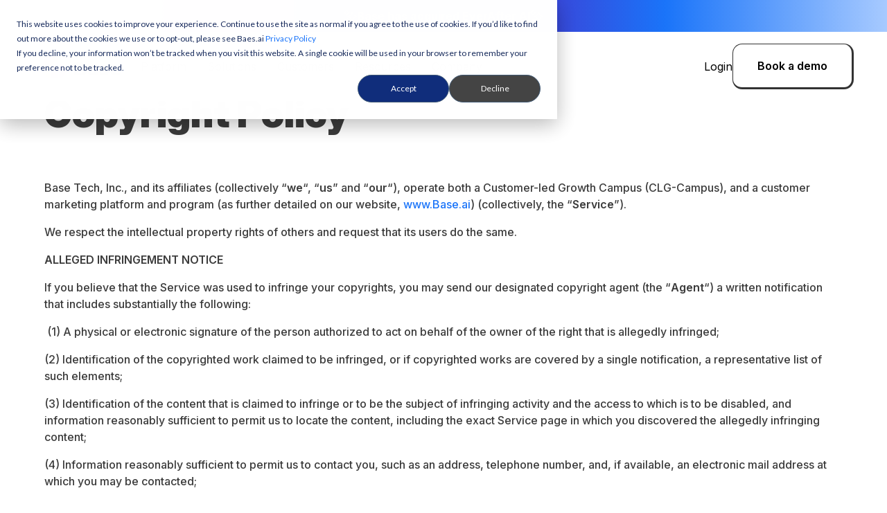

--- FILE ---
content_type: text/html; charset=UTF-8
request_url: https://www.base.ai/copyright-policy
body_size: 11775
content:
<!doctype html><html lang="en"><head>
    <meta charset="utf-8">
    <title>Copyright Policy - Base</title>
    <link rel="shortcut icon" href="https://www.base.ai/hubfs/base_favicon_150.png">
    <meta name="description" content="At Base we respect the intellectual property rights of others and request that its users do the same.&nbsp;Here you can read our Copyright Policy.">
    <link type="text/css" rel="stylesheet" href="https://www.base.ai/hubfs/hub_generated/template_assets/1/148877401769/1768902626949/template_main.min.css">
    
    
    
    
    
    
    
    
  
    
    <meta name="viewport" content="width=device-width, initial-scale=1">

    <script src="/hs/hsstatic/jquery-libs/static-1.1/jquery/jquery-1.7.1.js"></script>
<script>hsjQuery = window['jQuery'];</script>
    <meta property="og:description" content="At Base we respect the intellectual property rights of others and request that its users do the same.&nbsp;Here you can read our Copyright Policy.">
    <meta property="og:title" content="Copyright Policy - Base">
    <meta name="twitter:description" content="At Base we respect the intellectual property rights of others and request that its users do the same.&nbsp;Here you can read our Copyright Policy.">
    <meta name="twitter:title" content="Copyright Policy - Base">

    

    
    <style>
a.cta_button{-moz-box-sizing:content-box !important;-webkit-box-sizing:content-box !important;box-sizing:content-box !important;vertical-align:middle}.hs-breadcrumb-menu{list-style-type:none;margin:0px 0px 0px 0px;padding:0px 0px 0px 0px}.hs-breadcrumb-menu-item{float:left;padding:10px 0px 10px 10px}.hs-breadcrumb-menu-divider:before{content:'›';padding-left:10px}.hs-featured-image-link{border:0}.hs-featured-image{float:right;margin:0 0 20px 20px;max-width:50%}@media (max-width: 568px){.hs-featured-image{float:none;margin:0;width:100%;max-width:100%}}.hs-screen-reader-text{clip:rect(1px, 1px, 1px, 1px);height:1px;overflow:hidden;position:absolute !important;width:1px}
</style>

<link rel="stylesheet" href="https://www.base.ai/hubfs/hub_generated/template_assets/1/148877231889/1768902623886/template_theme-overrides.min.css">
<link rel="stylesheet" href="https://www.base.ai/hubfs/hub_generated/template_assets/1/148879797410/1768902625741/template_museo-sans.min.css">
<link rel="stylesheet" href="https://fonts.googleapis.com/css2?family=Roboto:wght@300;400;500;700;900&amp;display=swap">
<link rel="stylesheet" href="https://fonts.googleapis.com/css2?family=Lato:ital,wght@0,400;0,700;1,400;1,700&amp;display=swap">
<link rel="stylesheet" href="https://fonts.googleapis.com/css2?family=Inter:ital,opsz,wght@0,14..32,100..900;1,14..32,100..900&amp;display=swap">
<link rel="stylesheet" href="https://www.base.ai/hubfs/hub_generated/module_assets/1/204790767673/1768387791860/module_announcement-bar.min.css">

  <style>
    .announcement-bar[data-module-id="announcement_bar"] {
      min-height: 46px;
      padding: 0 24px;
      color: rgba(255, 255, 255, 1.0);
      background: linear-gradient(90deg,
        rgba(210, 185, 255, 1.0) 0%,
        rgba(86, 29, 188, 1.0) 50%,
        rgba(26, 116, 249, 1.0) 75%,
        rgba(167, 202, 255, 1.0) 100%
      );
      font-size: 16px;
      gap: 8px;
    }

    .announcement-bar[data-module-id="announcement_bar"] .announcement-bar__icon {
      width: 19px;
      height: 18px;
    }

    .custom-header .header-menu .hs-menu-wrapper > ul ul {
      top: 12.2rem !important;
    }

    @media (max-width: 767px) {
      .announcement-bar[data-module-id="announcement_bar"] {
        min-height: 39.1px;
        padding: 0 15.600000000000001px;
        font-size: 13.6px;
        gap: 6.0px;
      }

      .announcement-bar[data-module-id="announcement_bar"] .announcement-bar__icon {
        width: 14.25px;
        height: 13.5px;
      }
    }
  </style>
  
<link rel="stylesheet" href="https://www.base.ai/hubfs/hub_generated/module_assets/1/189288875362/1768222255164/module_Custom_Menu.min.css">
<link rel="stylesheet" href="https://www.base.ai/hubfs/hub_generated/module_assets/1/148904765587/1768293753606/module_header-right-content.min.css">
<link rel="stylesheet" href="https://www.base.ai/hubfs/hub_generated/module_assets/1/149057191691/1742445495434/module_breadcrumb-menu.min.css">
<link rel="stylesheet" href="https://www.base.ai/hubfs/hub_generated/module_assets/1/148876649896/1742445488492/module_social-follow.min.css">
<style>
  @font-face {
    font-family: "Inter";
    font-weight: 900;
    font-style: normal;
    font-display: swap;
    src: url("/_hcms/googlefonts/Inter/900.woff2") format("woff2"), url("/_hcms/googlefonts/Inter/900.woff") format("woff");
  }
  @font-face {
    font-family: "Inter";
    font-weight: 700;
    font-style: normal;
    font-display: swap;
    src: url("/_hcms/googlefonts/Inter/700.woff2") format("woff2"), url("/_hcms/googlefonts/Inter/700.woff") format("woff");
  }
  @font-face {
    font-family: "Inter";
    font-weight: 300;
    font-style: normal;
    font-display: swap;
    src: url("/_hcms/googlefonts/Inter/300.woff2") format("woff2"), url("/_hcms/googlefonts/Inter/300.woff") format("woff");
  }
  @font-face {
    font-family: "Inter";
    font-weight: 500;
    font-style: normal;
    font-display: swap;
    src: url("/_hcms/googlefonts/Inter/500.woff2") format("woff2"), url("/_hcms/googlefonts/Inter/500.woff") format("woff");
  }
  @font-face {
    font-family: "Inter";
    font-weight: 400;
    font-style: normal;
    font-display: swap;
    src: url("/_hcms/googlefonts/Inter/regular.woff2") format("woff2"), url("/_hcms/googlefonts/Inter/regular.woff") format("woff");
  }
  @font-face {
    font-family: "Inter";
    font-weight: 700;
    font-style: normal;
    font-display: swap;
    src: url("/_hcms/googlefonts/Inter/700.woff2") format("woff2"), url("/_hcms/googlefonts/Inter/700.woff") format("woff");
  }
</style>

<!-- Editor Styles -->
<style id="hs_editor_style" type="text/css">
#hs_cos_wrapper_header_logo  { display: block !important; padding-left: 0px !important }
#hs_cos_wrapper_widget_1702012160049  { display: block !important; padding-bottom: 3rem !important; padding-top: 3rem !important }
#hs_cos_wrapper_widget_1702012160049  { display: block !important; padding-bottom: 3rem !important; padding-top: 3rem !important }
/* HubSpot Non-stacked Media Query Styles */
@media (min-width:768px) {
  .dnd_area-row-1-vertical-alignment > .row-fluid {
    display: -ms-flexbox !important;
    -ms-flex-direction: row;
    display: flex !important;
    flex-direction: row;
  }
  .dnd_area-column-2-vertical-alignment {
    display: -ms-flexbox !important;
    -ms-flex-direction: column !important;
    -ms-flex-pack: center !important;
    display: flex !important;
    flex-direction: column !important;
    justify-content: center !important;
  }
  .dnd_area-column-2-vertical-alignment > div {
    flex-shrink: 0 !important;
  }
}
/* HubSpot Styles (default) */
.dnd_area-row-0-padding {
  padding-top: 0px !important;
  padding-bottom: 0px !important;
}
.dnd_area-row-1-padding {
  padding-top: 6rem !important;
  padding-bottom: 0px !important;
}
.dnd_area-column-2-padding {
  padding-top: 0px !important;
  padding-bottom: 0px !important;
}
</style>
    

    
<!--  Added by GoogleAnalytics4 integration -->
<script>
var _hsp = window._hsp = window._hsp || [];
window.dataLayer = window.dataLayer || [];
function gtag(){dataLayer.push(arguments);}

var useGoogleConsentModeV2 = true;
var waitForUpdateMillis = 1000;


if (!window._hsGoogleConsentRunOnce) {
  window._hsGoogleConsentRunOnce = true;

  gtag('consent', 'default', {
    'ad_storage': 'denied',
    'analytics_storage': 'denied',
    'ad_user_data': 'denied',
    'ad_personalization': 'denied',
    'wait_for_update': waitForUpdateMillis
  });

  if (useGoogleConsentModeV2) {
    _hsp.push(['useGoogleConsentModeV2'])
  } else {
    _hsp.push(['addPrivacyConsentListener', function(consent){
      var hasAnalyticsConsent = consent && (consent.allowed || (consent.categories && consent.categories.analytics));
      var hasAdsConsent = consent && (consent.allowed || (consent.categories && consent.categories.advertisement));

      gtag('consent', 'update', {
        'ad_storage': hasAdsConsent ? 'granted' : 'denied',
        'analytics_storage': hasAnalyticsConsent ? 'granted' : 'denied',
        'ad_user_data': hasAdsConsent ? 'granted' : 'denied',
        'ad_personalization': hasAdsConsent ? 'granted' : 'denied'
      });
    }]);
  }
}

gtag('js', new Date());
gtag('set', 'developer_id.dZTQ1Zm', true);
gtag('config', 'G-QHERL74PDE');
</script>
<script async src="https://www.googletagmanager.com/gtag/js?id=G-QHERL74PDE"></script>

<!-- /Added by GoogleAnalytics4 integration -->

<!--  Added by GoogleTagManager integration -->
<script>
var _hsp = window._hsp = window._hsp || [];
window.dataLayer = window.dataLayer || [];
function gtag(){dataLayer.push(arguments);}

var useGoogleConsentModeV2 = true;
var waitForUpdateMillis = 1000;



var hsLoadGtm = function loadGtm() {
    if(window._hsGtmLoadOnce) {
      return;
    }

    if (useGoogleConsentModeV2) {

      gtag('set','developer_id.dZTQ1Zm',true);

      gtag('consent', 'default', {
      'ad_storage': 'denied',
      'analytics_storage': 'denied',
      'ad_user_data': 'denied',
      'ad_personalization': 'denied',
      'wait_for_update': waitForUpdateMillis
      });

      _hsp.push(['useGoogleConsentModeV2'])
    }

    (function(w,d,s,l,i){w[l]=w[l]||[];w[l].push({'gtm.start':
    new Date().getTime(),event:'gtm.js'});var f=d.getElementsByTagName(s)[0],
    j=d.createElement(s),dl=l!='dataLayer'?'&l='+l:'';j.async=true;j.src=
    'https://www.googletagmanager.com/gtm.js?id='+i+dl;f.parentNode.insertBefore(j,f);
    })(window,document,'script','dataLayer','GTM-WBM43RJ');

    window._hsGtmLoadOnce = true;
};

_hsp.push(['addPrivacyConsentListener', function(consent){
  if(consent.allowed || (consent.categories && consent.categories.analytics)){
    hsLoadGtm();
  }
}]);

</script>

<!-- /Added by GoogleTagManager integration -->

    <link rel="canonical" href="https://www.base.ai/copyright-policy">

<!-- Google Tag Manager -->
<script>
(function(w,d,s,l,i){w[l]=w[l]||[];w[l].push({'gtm.start':
new Date().getTime(),event:'gtm.js'});var f=d.getElementsByTagName(s)[0],
j=d.createElement(s),dl=l!='dataLayer'?'&l='+l:'';j.async=true;
j.src='https://www.googletagmanager.com/gtm.js?id='+i+dl;
f.parentNode.insertBefore(j,f);
})(window,document,'script','dataLayer','GTM-WBM43RJ');
</script>
<!-- End Google Tag Manager -->

<!-- Swan tracking snippet -->
<script>
  (function () {
    var w = window;
    var swan = (w.swan = w.swan || []);
    if (swan.isLoaded) return;
    swan.isLoaded = true;
    swan.pk = 'cmgr7dgv60005jr050d70v4ch';
    var script = document.createElement('script');
    script.type = 'text/javascript';
    script.async = true;
    script.src = 'https://script.getswan.com?pk=cmgr7dgv60005jr050d70v4ch';
    var head = document.getElementsByTagName('head')[0];
    head.appendChild(script);
  })();
</script>
<!-- End Swan snippet -->

<style>
  @media screen and (max-width: 991px) {
    body .uwy.userway_pl .userway_buttons_wrapper {
      bottom: 13px !important;
      top: auto !important;
    }
  }
</style>

<meta property="og:url" content="https://www.base.ai/copyright-policy">
<meta name="twitter:card" content="summary">
<meta http-equiv="content-language" content="en">






    <script type="application/ld+json">
    {
      "@context": "https://schema.org",
      "@graph": [
        {
          "@type": "Organization",
          "@id": "https://www.base.ai/#organization",
          "name": "Base.ai",
          "url": "https://www.base.ai",
          "logo": "https://base.ai/hubfs/Base%20-%20Theme-2022/Images/Base%20logo_12%20gradient.png",
          "sameAs": [
            "https://www.youtube.com/@BaseAI",
            "https://www.linkedin.com/company/base-clg/",
            "https://x.com/base_CLG"
          ]
        },
        {
          "@type": "WebSite",
          "@id": "https://www.base.ai/#website",
          "url": "https://www.base.ai",
          "name": "Base.ai",
          "publisher": { "@id": "https://www.base.ai/#organization" }
        }
      ]
    }
    </script>

  <meta name="generator" content="HubSpot"></head>
  <body>
<!--  Added by GoogleTagManager integration -->
<noscript><iframe src="https://www.googletagmanager.com/ns.html?id=GTM-WBM43RJ" height="0" width="0" style="display:none;visibility:hidden"></iframe></noscript>

<!-- /Added by GoogleTagManager integration -->

    <div class="body-wrapper   hs-content-id-149053127305 hs-site-page page ">
      
      <div data-global-resource-path="Base_December2023/templates/partials/header.html"><style>
.body-container--blog-index {
  padding-top: 65px;
  }
  .custom-blog-post {
  padding-top: 40px;
  }

  @media (min-width: 991px) {
 .custom-blog-post .breadcrumb {
   margin: 4rem 0 !important;
  }
  }
</style>
<div class="custom-header-wrapper">
  <div class="custom-header">
    <div id="hs_cos_wrapper_announcement_bar" class="hs_cos_wrapper hs_cos_wrapper_widget hs_cos_wrapper_type_module" style="" data-hs-cos-general-type="widget" data-hs-cos-type="module">
  
  
  
  
    <a class="announcement-bar" data-module-id="announcement_bar" href="https://www.base.ai/blog/base-ai-acquires-everafter-ai-to-build-the-engagement-os-for-customer-led-growth?hsLang=en">
  
      
        <img class="announcement-bar__icon" src="https://www.base.ai/hubfs/image-1.svg" alt="image-1" loading="lazy">
      
      <span class="announcement-bar__text">Base has acquired EverAfter AI</span>
      
        <img class="announcement-bar__icon" src="https://www.base.ai/hubfs/image-1.svg" alt="image-1" loading="lazy">
      
  
    </a>
  

  
</div>
    <div class="container">
      <div class="header-logo">
        
        <div id="hs_cos_wrapper_header_logo" class="hs_cos_wrapper hs_cos_wrapper_widget hs_cos_wrapper_type_module widget-type-logo" style="" data-hs-cos-general-type="widget" data-hs-cos-type="module">
  






















  
  <span id="hs_cos_wrapper_header_logo_hs_logo_widget" class="hs_cos_wrapper hs_cos_wrapper_widget hs_cos_wrapper_type_logo" style="" data-hs-cos-general-type="widget" data-hs-cos-type="logo"><a href="/?hsLang=en" id="hs-link-header_logo_hs_logo_widget" style="border-width:0px;border:0px;"><img src="https://www.base.ai/hs-fs/hubfs/Baselogo_.png?width=759&amp;height=334&amp;name=Baselogo_.png" class="hs-image-widget " height="334" style="height: auto;width:759px;border-width:0px;border:0px;" width="759" alt="Baselogo_" title="Baselogo_" srcset="https://www.base.ai/hs-fs/hubfs/Baselogo_.png?width=380&amp;height=167&amp;name=Baselogo_.png 380w, https://www.base.ai/hs-fs/hubfs/Baselogo_.png?width=759&amp;height=334&amp;name=Baselogo_.png 759w, https://www.base.ai/hs-fs/hubfs/Baselogo_.png?width=1139&amp;height=501&amp;name=Baselogo_.png 1139w, https://www.base.ai/hs-fs/hubfs/Baselogo_.png?width=1518&amp;height=668&amp;name=Baselogo_.png 1518w, https://www.base.ai/hs-fs/hubfs/Baselogo_.png?width=1898&amp;height=835&amp;name=Baselogo_.png 1898w, https://www.base.ai/hs-fs/hubfs/Baselogo_.png?width=2277&amp;height=1002&amp;name=Baselogo_.png 2277w" sizes="(max-width: 759px) 100vw, 759px"></a></span>
</div>
      </div>
      <div class="header-navigation">
        <div class="menu-toggle">
          <span class="hamburger-box">
            <span class="hamburger-inner"></span>
          </span>
        </div>
        <div class="header-menu">

                    <div id="hs_cos_wrapper_module_174549289785116" class="hs_cos_wrapper hs_cos_wrapper_widget hs_cos_wrapper_type_module" style="" data-hs-cos-general-type="widget" data-hs-cos-type="module"><div class="header-menu">
          <div id="hs_cos_wrapper_header_menu" class="hs_cos_wrapper hs_cos_wrapper_widget hs_cos_wrapper_type_module widget-type-menu" style="" data-hs-cos-general-type="widget" data-hs-cos-type="module">
<span id="hs_cos_wrapper_header_menu_" class="hs_cos_wrapper hs_cos_wrapper_widget hs_cos_wrapper_type_menu" style="" data-hs-cos-general-type="widget" data-hs-cos-type="menu"><div id="hs_menu_wrapper_header_menu_" class="hs-menu-wrapper active-branch flyouts hs-menu-flow-horizontal" role="navigation" data-sitemap-name="default" data-menu-id="148902828202" aria-label="Navigation Menu">
 <ul role="menu">
   
    <li class="hs-menu-item hs-menu-depth-1 hs-item-has-children" role="none"><a href="javascript:void(0)" aria-haspopup="true" aria-expanded="false" role="menuitem">Platform</a><div class="child-trigger"><i></i></div>
     <ul role="menu" class="hs-menu-children-wrapper">
     
      <li class="hs-menu-item hs-menu-depth-2" role="none">
        
        <div class="global-nav-card-text-wrapper">
         <a href="https://www.base.ai/platform/overview" role="menuitem">Overview</a> 
         <p class="global-nav-card-description">Learn what powers Base</p>    
        </div>
        
      </li>
      
      <li class="hs-menu-item hs-menu-depth-2" role="none">
        
        <div class="global-nav-card-text-wrapper">
         <a href="https://www.base.ai/platform/control-center" role="menuitem">Control Center</a> 
         <p class="global-nav-card-description">Execute your strategy with precision</p>    
        </div>
        
      </li>
      
      <li class="hs-menu-item hs-menu-depth-2" role="none">
        
        <div class="global-nav-card-text-wrapper">
         <a href="https://www.base.ai/platform/team-dashboards" role="menuitem">Team Dashboard</a> 
         <p class="global-nav-card-description">Revenue influence you can trust</p>    
        </div>
        
      </li>
      
      <li class="hs-menu-item hs-menu-depth-2" role="none">
        
        <div class="global-nav-card-text-wrapper">
         <a href="https://www.base.ai/platform/the-cma-programs" role="menuitem">CMA Programs</a> 
         <p class="global-nav-card-description">Visualize, create, and manage campaigns</p>    
        </div>
        
      </li>
      
      <li class="hs-menu-item hs-menu-depth-2" role="none">
        
        <div class="global-nav-card-text-wrapper">
         <a href="https://www.base.ai/platform/integrations" role="menuitem">Integrations</a> 
         <p class="global-nav-card-description">300+ connectors and integrations</p>    
        </div>
        
      </li>
      
      <li class="hs-menu-item hs-menu-depth-2" role="none">
        
        <div class="global-nav-card-text-wrapper">
         <a href="https://www.base.ai/platform/security-and-privacy" role="menuitem">Security &amp; Privacy</a> 
         <p class="global-nav-card-description">SOC 2 Type 2 Certified</p>    
        </div>
        
      </li>
          
        
      <div class="header-menu-subsection">
        <div>
          <span class="header-menu-subsection-title">Meet Base AI</span>
          <p>
            Grow revenue based on robust real-time customer data and more.
          </p>
        </div>
        <a class="header-menu-subsection-button" href="https://www.base.ai/platform/baseai">Learn More</a>
      </div>
      
     </ul>
   </li>
    
    <li class="hs-menu-item hs-menu-depth-1 hs-item-has-children" role="none"><a href="javascript:void(0)" aria-haspopup="true" aria-expanded="false" role="menuitem">Solutions</a><div class="child-trigger"><i></i></div>
     <ul role="menu" class="hs-menu-children-wrapper">
     
      <li class="hs-menu-item hs-menu-depth-2" role="none">
        
        <div class="global-nav-card-text-wrapper">
         <a href="https://www.base.ai/solutions/streamline-reference-management" role="menuitem">Streamline Customer Reference Management</a> 
         <p class="global-nav-card-description">Flexible workflows for your teams</p>    
        </div>
        
      </li>
      
      <li class="hs-menu-item hs-menu-depth-2" role="none">
        
        <div class="global-nav-card-text-wrapper">
         <a href="https://www.base.ai/solutions/drive-advocacy-and-reviews" role="menuitem">Drive Advocacy</a> 
         <p class="global-nav-card-description">Identify your best advocates</p>    
        </div>
        
      </li>
      
      <li class="hs-menu-item hs-menu-depth-2" role="none">
        
        <div class="global-nav-card-text-wrapper">
         <a href="https://www.base.ai/solutions/referrals" role="menuitem">Automate Your Referral Program</a> 
         <p class="global-nav-card-description">Build and scale with ease</p>    
        </div>
        
      </li>
      
      <li class="hs-menu-item hs-menu-depth-2" role="none">
        
        <div class="global-nav-card-text-wrapper">
         <a href="https://www.base.ai/solutions/merge-community-and-advocacy" role="menuitem">Merge Community and Advocacy</a> 
         <p class="global-nav-card-description">Enrich your customer experience</p>    
        </div>
        
      </li>
      
      <li class="hs-menu-item hs-menu-depth-2" role="none">
        
        <div class="global-nav-card-text-wrapper">
         <a href="https://www.base.ai/solutions/optimize-upsell-and-cross-sell" role="menuitem">Optimize Upsell, Cross-sell &amp; Expansion</a> 
         <p class="global-nav-card-description">Land and expand efficiently </p>    
        </div>
        
      </li>
      
      <li class="hs-menu-item hs-menu-depth-2" role="none">
        
        <div class="global-nav-card-text-wrapper">
         <a href="https://www.base.ai/solutions/generate-stream-of-reviews" role="menuitem">Generate a Stream of Reviews</a> 
         <p class="global-nav-card-description">Automatically create social proof</p>    
        </div>
        
      </li>
      
      <li class="hs-menu-item hs-menu-depth-2" role="none">
        
        <div class="global-nav-card-text-wrapper">
         <a href="https://www.base.ai/solutions/harness-the-power-of-voice-of-customer" role="menuitem">Harness the Power of VoC</a> 
         <p class="global-nav-card-description">Let your customers know you're listening</p>    
        </div>
        
      </li>
          
       
     </ul>
   </li>
    
    <li class="hs-menu-item hs-menu-depth-1 hs-item-has-children" role="none"><a href="javascript:void(0)" aria-haspopup="true" aria-expanded="false" role="menuitem">Customers</a><div class="child-trigger"><i></i></div>
     <ul role="menu" class="hs-menu-children-wrapper">
     
      <li class="hs-menu-item hs-menu-depth-2" role="none">
        
        <div class="global-nav-card-text-wrapper">
         <a href="https://www.base.ai/base-customers" role="menuitem">Customers</a> 
         <p class="global-nav-card-description">Customer success stories</p>    
        </div>
        
      </li>
      
      <li class="hs-menu-item hs-menu-depth-2" role="none">
        
        <div class="global-nav-card-text-wrapper">
         <a href="https://www.base.ai/fan-base" role="menuitem">FanBase</a> 
         <p class="global-nav-card-description">Our customer community hub</p>    
        </div>
        
      </li>
          
       
     </ul>
   </li>
    
    <li class="hs-menu-item hs-menu-depth-1 hs-item-has-children" role="none"><a href="javascript:void(0)" aria-haspopup="true" aria-expanded="false" role="menuitem">Resources</a><div class="child-trigger"><i></i></div>
     <ul role="menu" class="hs-menu-children-wrapper">
     
      <li class="hs-menu-item hs-menu-depth-2" role="none">
        
        <div class="global-nav-card-text-wrapper">
         <a href="https://obsession.base.ai/obsession25" role="menuitem">Obsession 2025</a> 
         <p class="global-nav-card-description">Join us for our annual conference in SF, NYC, and Boston!</p>    
        </div>
        
      </li>
      
      <li class="hs-menu-item hs-menu-depth-2" role="none">
        
        <div class="global-nav-card-text-wrapper">
         <a href="https://www.base.ai/blog" role="menuitem">Blog</a> 
         <p class="global-nav-card-description">Catch up on the latest</p>    
        </div>
        
      </li>
      
      <li class="hs-menu-item hs-menu-depth-2" role="none">
        
        <div class="global-nav-card-text-wrapper">
         <a href="https://www.base.ai/events-webinars" role="menuitem">Events &amp; Webinars</a> 
         <p class="global-nav-card-description">View upcoming and on-demand</p>    
        </div>
        
      </li>
      
      <li class="hs-menu-item hs-menu-depth-2" role="none">
        
        <div class="global-nav-card-text-wrapper">
         <a href="https://www.base.ai/obsession-2024-recap" role="menuitem">Obsession 2024 Recap</a> 
         <p class="global-nav-card-description">View our sessions from last year</p>    
        </div>
        
      </li>
      
      <li class="hs-menu-item hs-menu-depth-2" role="none">
        
        <div class="global-nav-card-text-wrapper">
         <a href="https://www.base.ai/top-100-cma-25" role="menuitem">TOP100 CMA 2025</a> 
         <p class="global-nav-card-description">Our beloved annual awards program</p>    
        </div>
        
      </li>
      
      <li class="hs-menu-item hs-menu-depth-2" role="none">
        
        <div class="global-nav-card-text-wrapper">
         <a href="https://www.base.ai/base-vs-influitive-all-in-one-customer-led-growth-platform" role="menuitem">Base vs. Influitive </a> 
         <p class="global-nav-card-description">6 reasons to make the switch</p>    
        </div>
        
      </li>
          
       
     </ul>
   </li>
    
    <li class="hs-menu-item hs-menu-depth-1 hs-item-has-children" role="none"><a href="javascript:void(0)" aria-haspopup="true" aria-expanded="false" role="menuitem">Company</a><div class="child-trigger"><i></i></div>
     <ul role="menu" class="hs-menu-children-wrapper">
     
      <li class="hs-menu-item hs-menu-depth-2" role="none">
        
        <div class="global-nav-card-text-wrapper">
         <a href="https://www.base.ai/about" role="menuitem">About</a> 
         <p class="global-nav-card-description">What powers us</p>    
        </div>
        
      </li>
      
      <li class="hs-menu-item hs-menu-depth-2" role="none">
        
        <div class="global-nav-card-text-wrapper">
         <a href="https://www.base.ai/careers" role="menuitem">Careers</a> 
         <p class="global-nav-card-description">Looking for our next rockstar</p>    
        </div>
        
      </li>
      
      <li class="hs-menu-item hs-menu-depth-2" role="none">
        
        <div class="global-nav-card-text-wrapper">
         <a href="https://www.base.ai/contact-us" role="menuitem">Contact Us</a> 
         <p class="global-nav-card-description">General inquiries only</p>    
        </div>
        
      </li>
      
      <li class="hs-menu-item hs-menu-depth-2" role="none">
        
        <div class="global-nav-card-text-wrapper">
         <a href="https://www.base.ai/newsroom" role="menuitem">News</a> 
         <p class="global-nav-card-description">Stay up-to-date on the latest Base news</p>    
        </div>
        
      </li>
          
       
     </ul>
   </li>
    
 </ul>
</div>
  </span>
</div>
   </div></div>
        </div>
        <div class="header-right">
          <div id="hs_cos_wrapper_header_right_content" class="hs_cos_wrapper hs_cos_wrapper_widget hs_cos_wrapper_type_module" style="" data-hs-cos-general-type="widget" data-hs-cos-type="module"><div class="header-right-content">
  
  <div class="header-btn ">
    
    
    
    
    
    
    
    <a href="https://go.base.ai/login/company?_gl=1*1szadik*_gcl_au*MTI1MTI4NDYyNi4xNzAyMzYwNTIwLjE3NjAxMjk3NDcuMTcwMjYxODI4MC4xNzAyNjE4Mjgw" class="sta" target="_blank" rel="noopener">
      Login
    </a>
    
    
  </div>
  
  <div class="header-btn cta_style" data-hide-on-scroll="true">
    
    
    
    
    
      
    
    
    
      
    
    <a href="https://www.base.ai/book-a-demo-0?hsLang=en" class="sta" style="--header-right-color:#000000;background-color:#FFFFFF;">
      Book a demo
    </a>
    
    
  </div>
  
  <div class="header-btn ">
    
    
    
    
    
    
    
    <a href="https://www.base.ai/book-a-demo-0?hsLang=en" class="sta">
      
    </a>
    
    
  </div>
  
</div></div>
        </div>
      </div>
    </div>
  </div>
</div></div>
      

      


<main id="main-content" class="body-container-wrapper">
  
  <div class="container-fluid body-container body-container--home">
<div class="row-fluid-wrapper">
<div class="row-fluid">
<div class="span12 widget-span widget-type-cell " style="" data-widget-type="cell" data-x="0" data-w="12">

<div class="row-fluid-wrapper row-depth-1 row-number-1 dnd-section dnd_area-row-0-padding">
<div class="row-fluid ">
<div class="span12 widget-span widget-type-cell dnd-column" style="" data-widget-type="cell" data-x="0" data-w="12">

<div class="row-fluid-wrapper row-depth-1 row-number-2 dnd-row">
<div class="row-fluid ">
<div class="span12 widget-span widget-type-custom_widget dnd-module" style="" data-widget-type="custom_widget" data-x="0" data-w="12">
<div id="hs_cos_wrapper_widget_1702017760462" class="hs_cos_wrapper hs_cos_wrapper_widget hs_cos_wrapper_type_module" style="" data-hs-cos-general-type="widget" data-hs-cos-type="module"><div class="site_breadcrumb_menu">
  <span id="hs_cos_wrapper_widget_1702017760462_" class="hs_cos_wrapper hs_cos_wrapper_widget hs_cos_wrapper_type_menu" style="" data-hs-cos-general-type="widget" data-hs-cos-type="menu"><div class="hs-breadcrumb-menu-wrapper" id="hs_menu_wrapper_widget_1702017760462_" role="navigation" data-sitemap-name="default" data-menu-id="149058555304">
 <ul class="hs-breadcrumb-menu">
  <li class="hs-breadcrumb-menu-item first-crumb"><a href="https://www.base.ai/old-homepage?hsLang=en" class="hs-breadcrumb-label">Home</a><span class="hs-breadcrumb-menu-divider"></span></li>
  <li class="hs-breadcrumb-menu-item last-crumb"><span class="hs-breadcrumb-label">Copyright Policy</span></li>
 </ul>
</div></span>
</div></div>

</div><!--end widget-span -->
</div><!--end row-->
</div><!--end row-wrapper -->

</div><!--end widget-span -->
</div><!--end row-->
</div><!--end row-wrapper -->

<div class="row-fluid-wrapper row-depth-1 row-number-3 dnd_area-row-1-padding dnd_area-row-1-vertical-alignment dnd-section">
<div class="row-fluid ">
<div class="span12 widget-span widget-type-cell dnd_area-column-2-padding dnd-column dnd_area-column-2-vertical-alignment" style="" data-widget-type="cell" data-x="0" data-w="12">

<div class="row-fluid-wrapper row-depth-1 row-number-4 dnd-row">
<div class="row-fluid ">
<div class="span12 widget-span widget-type-custom_widget dnd-module" style="" data-widget-type="custom_widget" data-x="0" data-w="12">
<div id="hs_cos_wrapper_dnd_area-module-3" class="hs_cos_wrapper hs_cos_wrapper_widget hs_cos_wrapper_type_module widget-type-rich_text widget-type-rich_text" style="" data-hs-cos-general-type="widget" data-hs-cos-type="module"><span id="hs_cos_wrapper_dnd_area-module-3_" class="hs_cos_wrapper hs_cos_wrapper_widget hs_cos_wrapper_type_rich_text" style="" data-hs-cos-general-type="widget" data-hs-cos-type="rich_text"><h1><span>Copyright&nbsp;Policy</span></h1></span></div>

</div><!--end widget-span -->
</div><!--end row-->
</div><!--end row-wrapper -->

<div class="row-fluid-wrapper row-depth-1 row-number-5 dnd-row">
<div class="row-fluid ">
<div class="span12 widget-span widget-type-custom_widget dnd-module" style="" data-widget-type="custom_widget" data-x="0" data-w="12">
<div id="hs_cos_wrapper_widget_1702012160049" class="hs_cos_wrapper hs_cos_wrapper_widget hs_cos_wrapper_type_module widget-type-rich_text" style="" data-hs-cos-general-type="widget" data-hs-cos-type="module"><span id="hs_cos_wrapper_widget_1702012160049_" class="hs_cos_wrapper hs_cos_wrapper_widget hs_cos_wrapper_type_rich_text" style="" data-hs-cos-general-type="widget" data-hs-cos-type="rich_text"><p>Base Tech, Inc., and its affiliates (collectively “<strong>we</strong>“, “<strong>us</strong>” and “<strong>our</strong>“), operate both a Customer-led Growth Campus (CLG-Campus), and a customer marketing platform and program (as further detailed on our website, <a href="/?hsLang=en" target="_blank" aria-label="external link" rel="noopener">www.Base.ai</a>) (collectively, the “<strong>Service</strong>”).</p>
<p>We respect the intellectual property rights of others and request that its users do the same.&nbsp;</p>
<p><strong>ALLEGED INFRINGEMENT NOTICE</strong></p>
<p>If you believe that the Service was used to infringe your copyrights, you may send our designated copyright agent (the “<strong>Agent</strong>“) a written notification that includes substantially the following:&nbsp;</p>
<p>&nbsp;(1) A physical or electronic signature of the person authorized to act on behalf of the owner of the right that is allegedly infringed;</p>
<p>(2) Identification of the copyrighted work claimed to be infringed, or if copyrighted works are covered by a single notification, a representative list of such elements;&nbsp;</p>
<p>(3) Identification of the content that is claimed to infringe or to be the subject of infringing activity and the access to which is to be disabled, and information reasonably sufficient to permit us to locate the content, including the exact Service page in which you discovered the allegedly infringing content;&nbsp;</p>
<p>(4) Information reasonably sufficient to permit us to contact you, such as an address, telephone number, and, if available, an electronic mail address at which you may be contacted;&nbsp;</p>
<p>(5) A statement that you have a good faith belief that the use of the material, in the manner complained of, is not authorized by the owner of the copyrighted work, its agent, or the law;&nbsp;</p>
<p>(6) A statement that the information in the notification is accurate, and under penalty of perjury, that you are authorized to act on behalf of the owner of the copyrighted work that is allegedly infringed.</p>
<p>Upon your notification, we may remove or disable access to the content that you claim to be infringing. We may ask you to provide further or supplemental information, prior to removing or disabling access to any content displayed on the Service, as we deem necessary to comply with the law. We may also provide the Service user who submitted the allegedly infringing content, with your contact details, in order for that person to be able to contact you and challenge your claim.</p>
<p><strong>COUNTER-NOTIFICATION</strong></p>
<p>If we’ve removed or disabled access to content that you submitted, pursuant to a notification of claimed infringement that we received, then you have an opportunity to respond to the notice and takedown by submitting a counter-notification to our Agent. To be effective, your counter-notification must be a written communication that includes substantially the following:</p>
<p>(1) Your physical or electronic signature;</p>
<p>(2) Identification of the removed content, or of the content to which access has been disabled and the location at which the content appeared before its removal or before access to it was disabled;&nbsp;</p>
<p>(3) A statement, under penalty of perjury, that you have a good faith belief that the content was removed or disabled as a result of a mistake or misidentification of the content;</p>
<p>(4) Your name, address, and telephone number, and a statement that you consent to the jurisdiction of the competent courts in any judicial district in which your address is located or in which you may be found, and that you will accept service of process from the person who provided notification or an agent of such person.&nbsp;</p>
<p>After receipt of a counter-notification, we will provide the person who submitted the claimed infringement notification, with a copy of the counter-notification.</p>
<p>Subject to the applicable law, we may then replace the removed content and cease disabling access to it within 10 to 14 business days following receipt of the counter-notice, unless our Agent first receives notice from the person who notified us of the claimed infringement that such person has filed an action seeking a court order to restrain the user from engaging in infringing activity relating to the content on the Service.</p>
<p><strong>REPEAT INFRINGEMENTS</strong></p>
<p>We may terminate your user account on the Service if we, at our sole discretion, determine that you are a repeat infringer. A repeat infringer is a user who has been notified of infringing activity more than twice or a user whose submitted content was removed from the Service more than twice.&nbsp;</p>
<p>We may decide, at our sole discretion, that a sufficient reason exists for the immediate termination of your account for any reason, at any time. In these cases, we may terminate your account immediately.&nbsp;</p>
<p><strong>AGENT DETAILS</strong></p>
<p>Our Agent is our Legal Counsel. Address:<strong> </strong>1 HaTachana St. Kfar-Saba, Israel; Tel: +972-9-7401800 Email: Legal@base.ai. Please note that our Agent receives alleged infringement-related notifications only. For any other matters, such as comments, requests and other messages, see our contact details as provided in our general <a href="/terms-conditions?hsLang=en"><strong>Terms of Use</strong></a>.</p>
<p><strong>MISREPRESENTATIONS</strong></p>
<p>Any person who knowingly misrepresents that: (1) certain content is infringing, or (2) certain content was removed or disabled by mistake or misidentification – may be liable for any damages, including costs and attorneys’ fees, that we may incur, if we are injured by such misrepresentation, as the result of our reliance upon such misrepresentation in removing or disabling access to the content claimed to be infringing.</p>
<p><strong>Last updated: August 2022</strong></p></span></div>

</div><!--end widget-span -->
</div><!--end row-->
</div><!--end row-wrapper -->

</div><!--end widget-span -->
</div><!--end row-->
</div><!--end row-wrapper -->

</div><!--end widget-span -->
</div>
</div>
</div>
</main>


      
      <div data-global-resource-path="Base_December2023/templates/partials/footer.html"><div class="custom-footer-wrapper">
  <div class="custom-footer">
    <div class="container">
      <div class="menus-wrapper">
        <div class="menu-wrapper-1">
          <div class="widget">
            <div class="cm-footer-menu">
              <div id="hs_cos_wrapper_platform_menu" class="hs_cos_wrapper hs_cos_wrapper_widget hs_cos_wrapper_type_module widget-type-menu" style="" data-hs-cos-general-type="widget" data-hs-cos-type="module">
<span id="hs_cos_wrapper_platform_menu_" class="hs_cos_wrapper hs_cos_wrapper_widget hs_cos_wrapper_type_menu" style="" data-hs-cos-general-type="widget" data-hs-cos-type="menu"><div id="hs_menu_wrapper_platform_menu_" class="hs-menu-wrapper active-branch no-flyouts hs-menu-flow-horizontal" role="navigation" data-sitemap-name="default" data-menu-id="148925650269" aria-label="Navigation Menu">
 <ul role="menu">
  <li class="hs-menu-item hs-menu-depth-1 hs-item-has-children" role="none"><a href="javascript:;" aria-haspopup="true" aria-expanded="false" role="menuitem">Platform</a>
   <ul role="menu" class="hs-menu-children-wrapper">
    <li class="hs-menu-item hs-menu-depth-2" role="none"><a href="https://www.base.ai/platform/overview" role="menuitem">Overview</a></li>
    <li class="hs-menu-item hs-menu-depth-2" role="none"><a href="https://www.base.ai/platform/control-center" role="menuitem">Control Center</a></li>
    <li class="hs-menu-item hs-menu-depth-2" role="none"><a href="https://www.base.ai/platform/team-dashboards" role="menuitem">Teams Dashboard</a></li>
    <li class="hs-menu-item hs-menu-depth-2" role="none"><a href="https://www.base.ai/platform/the-cma-programs" role="menuitem">CMA Programs</a></li>
    <li class="hs-menu-item hs-menu-depth-2" role="none"><a href="https://www.base.ai/platform/security-and-privacy" role="menuitem">Security and Privacy</a></li>
    <li class="hs-menu-item hs-menu-depth-2" role="none"><a href="https://www.base.ai/platform/integrations" role="menuitem">Integrations</a></li>
   </ul></li>
 </ul>
</div></span></div>
            </div>
          </div>
        </div>
        <div class="menu-wrapper-2">
          <div class="widget">
            <div class="cm-footer-menu">
              <div id="hs_cos_wrapper_solutions_menu" class="hs_cos_wrapper hs_cos_wrapper_widget hs_cos_wrapper_type_module widget-type-menu" style="" data-hs-cos-general-type="widget" data-hs-cos-type="module">
<span id="hs_cos_wrapper_solutions_menu_" class="hs_cos_wrapper hs_cos_wrapper_widget hs_cos_wrapper_type_menu" style="" data-hs-cos-general-type="widget" data-hs-cos-type="menu"><div id="hs_menu_wrapper_solutions_menu_" class="hs-menu-wrapper active-branch no-flyouts hs-menu-flow-horizontal" role="navigation" data-sitemap-name="default" data-menu-id="148927183258" aria-label="Navigation Menu">
 <ul role="menu">
  <li class="hs-menu-item hs-menu-depth-1 hs-item-has-children" role="none"><a href="javascript:;" aria-haspopup="true" aria-expanded="false" role="menuitem">Solutions</a>
   <ul role="menu" class="hs-menu-children-wrapper">
    <li class="hs-menu-item hs-menu-depth-2" role="none"><a href="https://www.base.ai/solutions/streamline-reference-management" role="menuitem">Customer Reference Management</a></li>
    <li class="hs-menu-item hs-menu-depth-2" role="none"><a href="https://www.base.ai/solutions/drive-advocacy-and-reviews" role="menuitem">Drive Advocacy &amp; Reviews</a></li>
    <li class="hs-menu-item hs-menu-depth-2" role="none"><a href="https://www.base.ai/solutions/merge-community-and-advocacy" role="menuitem">Merge Community &amp; Advocacy</a></li>
    <li class="hs-menu-item hs-menu-depth-2" role="none"><a href="https://www.base.ai/solutions/optimize-upsell-and-cross-sell" role="menuitem">Activate a Customer Community</a></li>
    <li class="hs-menu-item hs-menu-depth-2" role="none"><a href="https://www.base.ai/solutions/generate-stream-of-reviews" role="menuitem">Optimize Upsell &amp; Cross-sell</a></li>
    <li class="hs-menu-item hs-menu-depth-2" role="none"><a href="https://www.base.ai/solutions/harness-the-power-of-voice-of-customer" role="menuitem">Deliver Customer &amp; Product Feedback</a></li>
   </ul></li>
 </ul>
</div></span></div>
            </div>
          </div>
        </div>
        <div></div>
        <div class="menu-wrapper-3">
          <div class="widget">
            <div class="cm-footer-menu">
              <div id="hs_cos_wrapper_resources_menu" class="hs_cos_wrapper hs_cos_wrapper_widget hs_cos_wrapper_type_module widget-type-menu" style="" data-hs-cos-general-type="widget" data-hs-cos-type="module">
<span id="hs_cos_wrapper_resources_menu_" class="hs_cos_wrapper hs_cos_wrapper_widget hs_cos_wrapper_type_menu" style="" data-hs-cos-general-type="widget" data-hs-cos-type="menu"><div id="hs_menu_wrapper_resources_menu_" class="hs-menu-wrapper active-branch no-flyouts hs-menu-flow-horizontal" role="navigation" data-sitemap-name="default" data-menu-id="148927959470" aria-label="Navigation Menu">
 <ul role="menu">
  <li class="hs-menu-item hs-menu-depth-1 hs-item-has-children" role="none"><a href="javascript:;" aria-haspopup="true" aria-expanded="false" role="menuitem">Resources</a>
   <ul role="menu" class="hs-menu-children-wrapper">
    <li class="hs-menu-item hs-menu-depth-2" role="none"><a href="https://www.base.ai/blog" role="menuitem">Base Blog</a></li>
    <li class="hs-menu-item hs-menu-depth-2" role="none"><a href="https://www.base.ai/hubfs/Top100%2053_compressed.pdf" role="menuitem">TOP100 CMA</a></li>
    <li class="hs-menu-item hs-menu-depth-2" role="none"><a href="https://clgcampus.base.ai/?_gl=1*1puncn8*_gcl_au*MTI1MTI4NDYyNi4xNzAyMzYwNTIwLjE3NjAxMjk3NDcuMTcwMjYxODI4MC4xNzAyNjE4Mjgw" role="menuitem">CLG Campus</a></li>
    <li class="hs-menu-item hs-menu-depth-2" role="none"><a href="https://www.base.ai/a-guide-to-customer-marketing" role="menuitem">Customer Marketing Guide</a></li>
    <li class="hs-menu-item hs-menu-depth-2" role="none"><a href="https://www.base.ai/base-vs-userevidence" role="menuitem">Base vs UserEvidence</a></li>
    <li class="hs-menu-item hs-menu-depth-2" role="none"><a href="https://www.base.ai/base-vs-peerbound" role="menuitem">Base vs Peerbound</a></li>
    <li class="hs-menu-item hs-menu-depth-2" role="none"><a href="https://www.base.ai/base-vs-influitive-all-in-one-customer-led-growth-platform" role="menuitem">Base vs Influitive</a></li>
    <li class="hs-menu-item hs-menu-depth-2" role="none"><a href="https://www.base.ai/customer-marketing-glossary" role="menuitem">Customer Marketing Glossary</a></li>
   </ul></li>
 </ul>
</div></span></div>
            </div>
          </div>
        </div>
        <div class="menu-wrapper-4">
          <div class="widget">
            <div class="cm-footer-menu company">
              <div id="hs_cos_wrapper_company_menu" class="hs_cos_wrapper hs_cos_wrapper_widget hs_cos_wrapper_type_module widget-type-menu" style="" data-hs-cos-general-type="widget" data-hs-cos-type="module">
<span id="hs_cos_wrapper_company_menu_" class="hs_cos_wrapper hs_cos_wrapper_widget hs_cos_wrapper_type_menu" style="" data-hs-cos-general-type="widget" data-hs-cos-type="menu"><div id="hs_menu_wrapper_company_menu_" class="hs-menu-wrapper active-branch no-flyouts hs-menu-flow-horizontal" role="navigation" data-sitemap-name="default" data-menu-id="148927959567" aria-label="Navigation Menu">
 <ul role="menu">
  <li class="hs-menu-item hs-menu-depth-1 hs-item-has-children" role="none"><a href="javascript:;" aria-haspopup="true" aria-expanded="false" role="menuitem">Company</a>
   <ul role="menu" class="hs-menu-children-wrapper">
    <li class="hs-menu-item hs-menu-depth-2" role="none"><a href="https://www.base.ai/about" role="menuitem">About</a></li>
    <li class="hs-menu-item hs-menu-depth-2" role="none"><a href="https://www.base.ai/careers" role="menuitem">Careers</a></li>
    <li class="hs-menu-item hs-menu-depth-2" role="none"><a href="https://www.base.ai/legal" role="menuitem">Legal</a></li>
    <li class="hs-menu-item hs-menu-depth-2" role="none"><a href="https://www.base.ai/contact-us" role="menuitem">Contact Us</a></li>
   </ul></li>
 </ul>
</div></span></div>
            </div>
          </div>
          <div class="socials">
            <div id="hs_cos_wrapper_footer_socials" class="hs_cos_wrapper hs_cos_wrapper_widget hs_cos_wrapper_type_module" style="" data-hs-cos-general-type="widget" data-hs-cos-type="module"><div class="share-post">
  <div class="shared-social">
    
    
    
    <a href="https://www.instagram.com/lifeatbase/?hl=en" target="_blank" rel="noopener">
      <svg aria-hidden="true" focusable="false" data-icon="instagram" role="img" xmlns="http://www.w3.org/2000/svg" viewbox="0 0 448 512"><path fill="currentColor" d="M224.1 141c-63.6 0-114.9 51.3-114.9 114.9s51.3 114.9 114.9 114.9S339 319.5 339 255.9 287.7 141 224.1 141zm0 189.6c-41.1 0-74.7-33.5-74.7-74.7s33.5-74.7 74.7-74.7 74.7 33.5 74.7 74.7-33.6 74.7-74.7 74.7zm146.4-194.3c0 14.9-12 26.8-26.8 26.8-14.9 0-26.8-12-26.8-26.8s12-26.8 26.8-26.8 26.8 12 26.8 26.8zm76.1 27.2c-1.7-35.9-9.9-67.7-36.2-93.9-26.2-26.2-58-34.4-93.9-36.2-37-2.1-147.9-2.1-184.9 0-35.8 1.7-67.6 9.9-93.9 36.1s-34.4 58-36.2 93.9c-2.1 37-2.1 147.9 0 184.9 1.7 35.9 9.9 67.7 36.2 93.9s58 34.4 93.9 36.2c37 2.1 147.9 2.1 184.9 0 35.9-1.7 67.7-9.9 93.9-36.2 26.2-26.2 34.4-58 36.2-93.9 2.1-37 2.1-147.8 0-184.8zM398.8 388c-7.8 19.6-22.9 34.7-42.6 42.6-29.5 11.7-99.5 9-132.1 9s-102.7 2.6-132.1-9c-19.6-7.8-34.7-22.9-42.6-42.6-11.7-29.5-9-99.5-9-132.1s-2.6-102.7 9-132.1c7.8-19.6 22.9-34.7 42.6-42.6 29.5-11.7 99.5-9 132.1-9s102.7-2.6 132.1 9c19.6 7.8 34.7 22.9 42.6 42.6 11.7 29.5 9 99.5 9 132.1s2.7 102.7-9 132.1z"></path></svg>
    </a>
    
    
    
    <a href="https://twitter.com/base_CLG" target="_blank" rel="noopener">
      <svg xmlns="http://www.w3.org/2000/svg" viewbox="0 0 512 512"><path fill="currentColor" d="M459.37 151.716c.325 4.548.325 9.097.325 13.645 0 138.72-105.583 298.558-298.558 298.558-59.452 0-114.68-17.219-161.137-47.106 8.447.974 16.568 1.299 25.34 1.299 49.055 0 94.213-16.568 130.274-44.832-46.132-.975-84.792-31.188-98.112-72.772 6.498.974 12.995 1.624 19.818 1.624 9.421 0 18.843-1.3 27.614-3.573-48.081-9.747-84.143-51.98-84.143-102.985v-1.299c13.969 7.797 30.214 12.67 47.431 13.319-28.264-18.843-46.781-51.005-46.781-87.391 0-19.492 5.197-37.36 14.294-52.954 51.655 63.675 129.3 105.258 216.365 109.807-1.624-7.797-2.599-15.918-2.599-24.04 0-57.828 46.782-104.934 104.934-104.934 30.213 0 57.502 12.67 76.67 33.137 23.715-4.548 46.456-13.32 66.599-25.34-7.798 24.366-24.366 44.833-46.132 57.827 21.117-2.273 41.584-8.122 60.426-16.243-14.292 20.791-32.161 39.308-52.628 54.253z"></path></svg>
    </a>
    
    
    
    <a href="https://www.linkedin.com/company/base-clg" target="_blank" rel="noopener">
      <svg aria-hidden="true" xmlns="http://www.w3.org/2000/svg" viewbox="0 0 448 512"><path fill="#ffffff" d="M100.3 448H7.4V148.9h92.9V448zM53.8 108.1C24.1 108.1 0 83.5 0 53.8S24.1 0 53.8 0s53.8 24.1 53.8 53.8-24.1 54.3-53.8 54.3zM448 448h-92.7V302.4c0-34.7-.7-79.2-48.3-79.2-48.3 0-55.7 37.7-55.7 76.7V448h-92.8V148.9h89.1v40.8h1.3c12.4-23.5 42.7-48.3 87.9-48.3 94 0 111.3 61.9 111.3 142.3V448h-.1z"></path></svg>
    </a>
    
    
    
    <a href="https://www.youtube.com/channel/UCBpPVP_ZamumKpuagCM2ftA" target="_blank" rel="noopener">
      <svg aria-hidden="true" focusable="false" role="img" xmlns="http://www.w3.org/2000/svg" viewbox="0 0 576 512"><path fill="currentColor" d="M549.655 124.083c-6.281-23.65-24.787-42.276-48.284-48.597C458.781 64 288 64 288 64S117.22 64 74.629 75.486c-23.497 6.322-42.003 24.947-48.284 48.597-11.412 42.867-11.412 132.305-11.412 132.305s0 89.438 11.412 132.305c6.281 23.65 24.787 41.5 48.284 47.821C117.22 448 288 448 288 448s170.78 0 213.371-11.486c23.497-6.321 42.003-24.171 48.284-47.821 11.412-42.867 11.412-132.305 11.412-132.305s0-89.438-11.412-132.305zm-317.51 213.508V175.185l142.739 81.205-142.739 81.201z"></path></svg>
    </a>
    
  </div>
</div></div>
          </div>
        </div>
      </div>
      <div class="text-center">
        <div class="footer-logo">
          <div id="hs_cos_wrapper_footer_logo" class="hs_cos_wrapper hs_cos_wrapper_widget hs_cos_wrapper_type_module" style="" data-hs-cos-general-type="widget" data-hs-cos-type="module"><div class="custom-logo">
  
  
  <a href="/?hsLang=en">
    
    
    <div id="hs_cos_wrapper_footer_logo_" class="hs_cos_wrapper hs_cos_wrapper_widget hs_cos_wrapper_type_inline_text" style="" data-hs-cos-general-type="widget" data-hs-cos-type="inline_text" data-hs-cos-field="logo.svg"><svg id="a" xmlns="http://www.w3.org/2000/svg" xmlns:xlink="http://www.w3.org/1999/xlink" viewbox="0 0 404 180"><defs><style>.c{fill:url(#b);}.d{fill:none;}.e{fill:#ffffff;}.f{fill:#ffffff;}.g{fill:#ffffff;}</style><lineargradient id="b" x1="67.56" y1="82.31" x2="100.77" y2="115.52" gradienttransform="matrix(1, 0, 0, 1, 0, 0)" gradientunits="userSpaceOnUse"><stop offset="0" stop-color="#ffffff"></stop><stop offset="1" stop-color="#ffffff"></stop></lineargradient></defs><g><path class="f" d="M153.25,65.67h28.63c9.88,0,15.81,4.09,15.81,12,0,5.32-2.11,9.13-8.04,10.91,6.14,2.45,9.07,5.73,9.07,11.38,0,9.88-7.5,13.43-18,13.43h-27.47v-47.72Zm26.04,19.15c4.29,0,6-1.3,6-4.7,0-3.14-1.91-4.43-6-4.43h-13.77v9.13h13.77Zm.61,18.47c4.57-.07,6.34-1.57,6.34-4.98s-1.64-4.91-6.34-4.91h-14.38v9.95l14.38-.07Z"></path><path class="f" d="M204.71,104.12c0-3.14,1.16-5.52,2.86-7.23,2.52-2.52,8.59-5.45,21.34-6.13v-.48c0-3.34-1.77-5.39-6.41-5.39s-9.61,1.7-14.31,4.77h-.07v-10.63c5.39-2.86,10.77-4.09,16.22-4.09,11.32,0,16.29,5.66,16.29,15.27v23.18h-11.04l-.2-4.16c-3.14,3.34-7.16,5.25-12.13,5.25-8.32,0-12.54-4.29-12.54-10.36Zm24.2-1.02v-5.86c-7.09,.68-10.36,1.77-11.86,3.2-.61,.61-.95,1.5-.95,2.39,0,1.98,1.7,3.34,4.7,3.34,3.55,0,6.68-1.7,8.11-3.07Z"></path><path class="f" d="M249.22,110.52v-10.09h.07c5.18,3.2,11.45,5.11,16.9,5.11,3.61,0,5.04-.95,5.04-2.8,0-1.57-.75-2.25-8.32-3.88-9.41-2.04-13.77-4.57-13.77-11.52,0-7.36,6.2-12.41,16.57-12.41,5.32,0,11.25,1.7,14.31,3.48v9.88h-.07c-4.43-2.59-10.5-4.29-14.79-4.29-3.27,0-4.57,.95-4.57,2.52s1.09,2.25,8.66,3.95c9.75,2.25,13.29,5.32,13.29,11.79s-4.5,12.34-16.84,12.34c-5.25,0-11.11-1.23-16.5-4.09Z"></path><path class="f" d="M326.93,94.3c0,1.23-.07,2.45-.2,3.61h-26.86c.95,4.91,4.7,7.16,10.84,7.16,4.91,0,9.82-1.57,13.84-3.82h.07v9.68c-3.68,1.98-8.93,3.61-15,3.61-14.31,0-21.74-7.63-21.74-19.02s8.04-20.65,20.45-20.65,18.61,8.32,18.61,19.43Zm-26.93-3.07h16.09c-.34-4.29-3.27-7.16-7.91-7.16s-7.23,2.73-8.18,7.16Z"></path></g><g><path class="g" d="M93.26,63.77c-.71-14.91-12.95-26.84-28.03-26.84s-28.16,12.63-28.16,28.16v29.64c0,15.02,11.85,27.22,26.68,28.01v-28.01c0-16.61,13.11-30.1,29.51-30.96Z"></path><path class="e" d="M123.04,94.73c0-15.02-11.85-27.22-26.68-28.01v56.03c14.83-.79,26.68-12.99,26.68-28.01Z"></path><path class="c" d="M66.72,94.73v28.16h26.68v-56.18c-14.83,.79-26.68,12.99-26.68,28.01Z"></path></g><rect class="d" width="404" height="180"></rect></svg></div>
    
  </a>
</div></div>
        </div>
        <div class="footer-menu">
          <div class="nav-main">
            <div id="hs_cos_wrapper_copyright_menu" class="hs_cos_wrapper hs_cos_wrapper_widget hs_cos_wrapper_type_module widget-type-menu" style="" data-hs-cos-general-type="widget" data-hs-cos-type="module">
<span id="hs_cos_wrapper_copyright_menu_" class="hs_cos_wrapper hs_cos_wrapper_widget hs_cos_wrapper_type_menu" style="" data-hs-cos-general-type="widget" data-hs-cos-type="menu"><div id="hs_menu_wrapper_copyright_menu_" class="hs-menu-wrapper active-branch flyouts hs-menu-flow-horizontal" role="navigation" data-sitemap-name="default" data-menu-id="148927279466" aria-label="Navigation Menu">
 <ul role="menu">
  <li class="hs-menu-item hs-menu-depth-1" role="none"><a href="https://www.base.ai/privacy-policy-short" role="menuitem">Privacy Policy</a></li>
  <li class="hs-menu-item hs-menu-depth-1" role="none"><a href="https://www.base.ai/terms-conditions" role="menuitem">Terms &amp; Conditions</a></li>
  <li class="hs-menu-item hs-menu-depth-1" role="none"><a href="https://www.base.ai/platform/security-and-privacy" role="menuitem">Security &amp; Privacy</a></li>
  <li class="hs-menu-item hs-menu-depth-1" role="none"><a href="https://www.base.ai/cookie-policy" role="menuitem">Cookie Policy</a></li>
 </ul>
</div></span></div>
          </div>
        </div>
      </div>
    </div>
  </div>
</div></div>
      
    </div>
    
    
    
    
<!-- HubSpot performance collection script -->
<script defer src="/hs/hsstatic/content-cwv-embed/static-1.1293/embed.js"></script>
<script src="https://www.base.ai/hubfs/hub_generated/template_assets/1/148876649901/1768902622998/template_main.min.js"></script>
<script src="https://www.base.ai/hubfs/hub_generated/template_assets/1/149066816375/1768902624549/template_slick-slider.min.js"></script>
<script>
var hsVars = hsVars || {}; hsVars['language'] = 'en';
</script>

<script src="/hs/hsstatic/cos-i18n/static-1.53/bundles/project.js"></script>
<script src="https://www.base.ai/hubfs/hub_generated/module_assets/1/204790767673/1768387791860/module_announcement-bar.min.js"></script>
<script src="https://www.base.ai/hubfs/hub_generated/module_assets/1/148904765587/1768293753606/module_header-right-content.min.js"></script>
<script src="/hs/hsstatic/keyboard-accessible-menu-flyouts/static-1.17/bundles/project.js"></script>

<!-- Start of HubSpot Analytics Code -->
<script type="text/javascript">
var _hsq = _hsq || [];
_hsq.push(["setContentType", "standard-page"]);
_hsq.push(["setCanonicalUrl", "https:\/\/www.base.ai\/copyright-policy"]);
_hsq.push(["setPageId", "149053127305"]);
_hsq.push(["setContentMetadata", {
    "contentPageId": 149053127305,
    "legacyPageId": "149053127305",
    "contentFolderId": null,
    "contentGroupId": null,
    "abTestId": null,
    "languageVariantId": 149053127305,
    "languageCode": "en",
    
    
}]);
</script>

<script type="text/javascript" id="hs-script-loader" async defer src="/hs/scriptloader/4182770.js"></script>
<!-- End of HubSpot Analytics Code -->


<script type="text/javascript">
var hsVars = {
    render_id: "30a982ea-88cf-4da3-b888-72fc73358ee4",
    ticks: 1769010491758,
    page_id: 149053127305,
    
    content_group_id: 0,
    portal_id: 4182770,
    app_hs_base_url: "https://app.hubspot.com",
    cp_hs_base_url: "https://cp.hubspot.com",
    language: "en",
    analytics_page_type: "standard-page",
    scp_content_type: "",
    
    analytics_page_id: "149053127305",
    category_id: 1,
    folder_id: 0,
    is_hubspot_user: false
}
</script>


<script defer src="/hs/hsstatic/HubspotToolsMenu/static-1.432/js/index.js"></script>

<!-- Google Tag Manager (noscript) -->
<noscript><iframe src="https://www.googletagmanager.com/ns.html?id=GTM-WBM43RJ" height="0" width="0" style="display:none;visibility:hidden"></iframe></noscript>
<!-- End Google Tag Manager (noscript) -->
<script src="https://cdn.userway.org/widget.js" data-account="SoM9c9kfXj"></script>


    
    
    
  
</body></html>

--- FILE ---
content_type: text/css
request_url: https://www.base.ai/hubfs/hub_generated/template_assets/1/148877401769/1768902626949/template_main.min.css
body_size: 14936
content:
*, *:before, *:after {
  box-sizing: border-box;
}
/*! normalize.css v8.0.1 | MIT License | github.com/necolas/normalize.css */

/* Document
   ========================================================================== */

/**
 * 1. Correct the line height in all browsers.
 * 2. Prevent adjustments of font size after orientation changes in iOS.
 */

html {
  line-height: 1.15; /* 1 */
  -webkit-text-size-adjust: 100%; /* 2 */
}

/* Sections
   ========================================================================== */

/**
 * Remove the margin in all browsers.
 */

body {
  margin: 0;
}

/**
 * Render the `main` element consistently in IE.
 */

main {
  display: block;
}

/**
 * Correct the font size and margin on `h1` elements within `section` and
 * `article` contexts in Chrome, Firefox, and Safari.
 */

h1 {
  font-size: 2em;
  margin: 0.67em 0;
}

/* Grouping content
   ========================================================================== */

/**
 * 1. Add the correct box sizing in Firefox.
 * 2. Show the overflow in Edge and IE.
 */

hr {
  box-sizing: content-box; /* 1 */
  height: 0; /* 1 */
  overflow: visible; /* 2 */
}

/**
 * 1. Correct the inheritance and scaling of font size in all browsers.
 * 2. Correct the odd `em` font sizing in all browsers.
 */

pre {
  font-family: monospace, monospace; /* 1 */
  font-size: 1em; /* 2 */
}

/* Text-level semantics
   ========================================================================== */

/**
 * Remove the gray background on active links in IE 10.
 */

a {
  background-color: transparent;
}

/**
 * 1. Remove the bottom border in Chrome 57-
 * 2. Add the correct text decoration in Chrome, Edge, IE, Opera, and Safari.
 */

abbr[title] {
  border-bottom: none; /* 1 */
  text-decoration: underline; /* 2 */
  text-decoration: underline dotted; /* 2 */
}

/**
 * Add the correct font weight in Chrome, Edge, and Safari.
 */

b,
strong {
  font-weight: bolder;
}

/**
 * 1. Correct the inheritance and scaling of font size in all browsers.
 * 2. Correct the odd `em` font sizing in all browsers.
 */

code,
kbd,
samp {
  font-family: monospace, monospace; /* 1 */
  font-size: 1em; /* 2 */
}

/**
 * Add the correct font size in all browsers.
 */

small {
  font-size: 80%;
}

/**
 * Prevent `sub` and `sup` elements from affecting the line height in
 * all browsers.
 */

sub,
sup {
  font-size: 75%;
  line-height: 0;
  position: relative;
  vertical-align: baseline;
}

sub {
  bottom: -0.25em;
}

sup {
  top: -0.5em;
}

/* Embedded content
   ========================================================================== */

/**
 * Remove the border on images inside links in IE 10.
 */

img {
  border-style: none;
}

/* Forms
   ========================================================================== */

/**
 * 1. Change the font styles in all browsers.
 * 2. Remove the margin in Firefox and Safari.
 */

button,
input,
optgroup,
select,
textarea {
  font-family: inherit; /* 1 */
  font-size: 100%; /* 1 */
  line-height: 1.15; /* 1 */
  margin: 0; /* 2 */
}

/**
 * Show the overflow in IE.
 * 1. Show the overflow in Edge.
 */

button,
input { /* 1 */
  overflow: visible;
}

/**
 * Remove the inheritance of text transform in Edge, Firefox, and IE.
 * 1. Remove the inheritance of text transform in Firefox.
 */

button,
select { /* 1 */
  text-transform: none;
}

/**
 * Correct the inability to style clickable types in iOS and Safari.
 */

button,
[type="button"],
[type="reset"],
[type="submit"] {
  -webkit-appearance: button;
}

/**
 * Remove the inner border and padding in Firefox.
 */

button::-moz-focus-inner,
[type="button"]::-moz-focus-inner,
[type="reset"]::-moz-focus-inner,
[type="submit"]::-moz-focus-inner {
  border-style: none;
  padding: 0;
}

/**
 * Restore the focus styles unset by the previous rule.
 */

button:-moz-focusring,
[type="button"]:-moz-focusring,
[type="reset"]:-moz-focusring,
[type="submit"]:-moz-focusring {
  outline: 1px dotted ButtonText;
}

/**
 * Correct the padding in Firefox.
 */

fieldset {
  padding: 0.35em 0.75em 0.625em;
}

/**
 * 1. Correct the text wrapping in Edge and IE.
 * 2. Correct the color inheritance from `fieldset` elements in IE.
 * 3. Remove the padding so developers are not caught out when they zero out
 *    `fieldset` elements in all browsers.
 */

legend {
  box-sizing: border-box; /* 1 */
  color: inherit; /* 2 */
  display: table; /* 1 */
  max-width: 100%; /* 1 */
  padding: 0; /* 3 */
  white-space: normal; /* 1 */
}

/**
 * Add the correct vertical alignment in Chrome, Firefox, and Opera.
 */

progress {
  vertical-align: baseline;
}

/**
 * Remove the default vertical scrollbar in IE 10+.
 */

textarea {
  overflow: auto;
}

/**
 * 1. Add the correct box sizing in IE 10.
 * 2. Remove the padding in IE 10.
 */

[type="checkbox"],
[type="radio"] {
  box-sizing: border-box; /* 1 */
  padding: 0; /* 2 */
}

/**
 * Correct the cursor style of increment and decrement buttons in Chrome.
 */

[type="number"]::-webkit-inner-spin-button,
[type="number"]::-webkit-outer-spin-button {
  height: auto;
}

/**
 * 1. Correct the odd appearance in Chrome and Safari.
 * 2. Correct the outline style in Safari.
 */

[type="search"] {
  -webkit-appearance: textfield; /* 1 */
  outline-offset: -2px; /* 2 */
}

/**
 * Remove the inner padding in Chrome and Safari on macOS.
 */

[type="search"]::-webkit-search-decoration {
  -webkit-appearance: none;
}

/**
 * 1. Correct the inability to style clickable types in iOS and Safari.
 * 2. Change font properties to `inherit` in Safari.
 */

::-webkit-file-upload-button {
  -webkit-appearance: button; /* 1 */
  font: inherit; /* 2 */
}

/* Interactive
   ========================================================================== */

/*
 * Add the correct display in Edge, IE 10+, and Firefox.
 */

details {
  display: block;
}

/*
 * Add the correct display in all browsers.
 */

summary {
  display: list-item;
}

/* Misc
   ========================================================================== */

/**
 * Add the correct display in IE 10+.
 */

template {
  display: none;
}

/**
 * Add the correct display in IE 10.
 */

[hidden] {
  display: none;
}
/* Responsive Grid */

.row-fluid {
    width: 100%;
    *zoom: 1;
}

.row-fluid:before, .row-fluid:after {
    display: table;
    content: "";
}

.row-fluid:after {
    clear: both;
}

.row-fluid [class*="span"] {
    display: block;
    float: left;
    width: 100%;
    min-height: 1px;
    margin-left: 2.127659574%;
    *margin-left: 2.0744680846382977%;
    -webkit-box-sizing: border-box;
    -moz-box-sizing: border-box;
    -ms-box-sizing: border-box;
    box-sizing: border-box;
}

.row-fluid [class*="span"]:first-child {
    margin-left: 0;
}

.row-fluid .span12 {
    width: 99.99999998999999%;
    *width: 99.94680850063828%;
}

.row-fluid .span11 {
    width: 91.489361693%;
    *width: 91.4361702036383%;
}

.row-fluid .span10 {
    width: 82.97872339599999%;
    *width: 82.92553190663828%;
}

.row-fluid .span9 {
    width: 74.468085099%;
    *width: 74.4148936096383%;
}

.row-fluid .span8 {
    width: 65.95744680199999%;
    *width: 65.90425531263828%;
}

.row-fluid .span7 {
    width: 57.446808505%;
    *width: 57.3936170156383%;
}

.row-fluid .span6 {
    width: 48.93617020799999%;
    *width: 48.88297871863829%;
}

.row-fluid .span5 {
    width: 40.425531911%;
    *width: 40.3723404216383%;
}

.row-fluid .span4 {
    width: 31.914893614%;
    *width: 31.8617021246383%;
}

.row-fluid .span3 {
    width: 23.404255317%;
    *width: 23.3510638276383%;
}

.row-fluid .span2 {
    width: 14.89361702%;
    *width: 14.8404255306383%;
}

.row-fluid .span1 {
    width: 6.382978723%;
    *width: 6.329787233638298%;
}

.container-fluid {
    *zoom: 1;
}

.container-fluid:before, .container-fluid:after {
    display: table;
    content: "";
}

.container-fluid:after {
    clear: both;
}

@media (max-width: 767px) {
    .row-fluid {
        width: 100%;
    }

    .row-fluid [class*="span"] {
        display: block;
        float: none;
        width: auto;
        margin-left: 0;
    }
}

@media (min-width: 768px) and (max-width: 1139px) {
    .row-fluid {
        width: 100%;
        *zoom: 1;
    }

    .row-fluid:before, .row-fluid:after {
        display: table;
        content: "";
    }

    .row-fluid:after {
        clear: both;
    }

    .row-fluid [class*="span"] {
        display: block;
        float: left;
        width: 100%;
        min-height: 1px;
        margin-left: 2.762430939%;
        *margin-left: 2.709239449638298%;
        -webkit-box-sizing: border-box;
        -moz-box-sizing: border-box;
        -ms-box-sizing: border-box;
        box-sizing: border-box;
    }

    .row-fluid [class*="span"]:first-child {
        margin-left: 0;
    }

    .row-fluid .span12 {
        width: 99.999999993%;
        *width: 99.9468085036383%;
    }

    .row-fluid .span11 {
        width: 91.436464082%;
        *width: 91.38327259263829%;
    }

    .row-fluid .span10 {
        width: 82.87292817100001%;
        *width: 82.8197366816383%;
    }

    .row-fluid .span9 {
        width: 74.30939226%;
        *width: 74.25620077063829%;
    }

    .row-fluid .span8 {
        width: 65.74585634900001%;
        *width: 65.6926648596383%;
    }

    .row-fluid .span7 {
        width: 57.182320438000005%;
        *width: 57.129128948638304%;
    }

    .row-fluid .span6 {
        width: 48.618784527%;
        *width: 48.5655930376383%;
    }

    .row-fluid .span5 {
        width: 40.055248616%;
        *width: 40.0020571266383%;
    }

    .row-fluid .span4 {
        width: 31.491712705%;
        *width: 31.4385212156383%;
    }

    .row-fluid .span3 {
        width: 22.928176794%;
        *width: 22.874985304638297%;
    }

    .row-fluid .span2 {
        width: 14.364640883%;
        *width: 14.311449393638298%;
    }

    .row-fluid .span1 {
        width: 5.801104972%;
        *width: 5.747913482638298%;
    }
}

@media (min-width: 1280px) {
    .row-fluid {
        width: 100%;
        *zoom: 1;
    }

    .row-fluid:before, .row-fluid:after {
        display: table;
        content: "";
    }

    .row-fluid:after {
        clear: both;
    }

    .row-fluid [class*="span"] {
        display: block;
        float: left;
        width: 100%;
        min-height: 1px;
        margin-left: 2.564102564%;
        *margin-left: 2.510911074638298%;
        -webkit-box-sizing: border-box;
        -moz-box-sizing: border-box;
        -ms-box-sizing: border-box;
        box-sizing: border-box;
    }

    .row-fluid [class*="span"]:first-child {
        margin-left: 0;
    }

    .row-fluid .span12 {
        width: 100%;
        *width: 99.94680851063829%;
    }

    .row-fluid .span11 {
        width: 91.45299145300001%;
        *width: 91.3997999636383%;
    }

    .row-fluid .span10 {
        width: 82.905982906%;
        *width: 82.8527914166383%;
    }

    .row-fluid .span9 {
        width: 74.358974359%;
        *width: 74.30578286963829%;
    }

    .row-fluid .span8 {
        width: 65.81196581200001%;
        *width: 65.7587743226383%;
    }

    .row-fluid .span7 {
        width: 57.264957265%;
        *width: 57.2117657756383%;
    }

    .row-fluid .span6 {
        width: 48.717948718%;
        *width: 48.6647572286383%;
    }

    .row-fluid .span5 {
        width: 40.170940171000005%;
        *width: 40.117748681638304%;
    }

    .row-fluid .span4 {
        width: 31.623931624%;
        *width: 31.5707401346383%;
    }

    .row-fluid .span3 {
        width: 23.076923077%;
        *width: 23.0237315876383%;
    }

    .row-fluid .span2 {
        width: 14.529914530000001%;
        *width: 14.4767230406383%;
    }

    .row-fluid .span1 {
        width: 5.982905983%;
        *width: 5.929714493638298%;
    }
}

/* Clearfix */

.clearfix {
    *zoom: 1;
}

.clearfix:before, .clearfix:after {
    display: table;
    content: "";
}

.clearfix:after {
    clear: both;
}

/* Visibilty Classes */

.hide {
    display: none;
}

.show {
    display: block;
}

.invisible {
    visibility: hidden;
}

.hidden {
    display: none;
    visibility: hidden;
}

/* Responsive Visibilty Classes */

.visible-phone {
    display: none !important;
}

.visible-tablet {
    display: none !important;
}

.hidden-desktop {
    display: none !important;
}

@media (max-width: 767px) {
    .visible-phone {
        display: inherit !important;
    }

    .hidden-phone {
        display: none !important;
    }

    .hidden-desktop {
        display: inherit !important;
    }

    .visible-desktop {
        display: none !important;
    }
}

@media (min-width: 768px) and (max-width: 1139px) {
    .visible-tablet {
        display: inherit !important;
    }

    .hidden-tablet {
        display: none !important;
    }

    .hidden-desktop {
        display: inherit !important;
    }

    .visible-desktop {
        display: none !important ;
    }
}
div[class*="-full-width-section"] > .row-fluid {
  max-width: 100%;
  padding-left: 0px;
  padding-right: 0px;
  width: 100%;
}

@media screen and (min-width: 1380px) {
  .content-wrapper {
    padding: 0;
  }
}

.content-wrapper,
.page-center,
.container,
.dnd-section > .row-fluid {
  width: 90%;
}
html {
  -ms-text-size-adjust: 100%;
  -webkit-text-size-adjust: 100%;
  scroll-behavior: smooth;
  font-size: 10px;
}

body {
  line-height: 1.5;
  background-color: #fff;
}

h1 {
  margin-bottom: 3.2rem;
  font-size: 3.5rem;
  line-height: 1.2;
  margin-top: 0;
}

h2 {
  font-size: 2.7rem;
  line-height: 1.1;
}

h3 {
  margin: 0 0 1.6rem 0;
  font-size: 2rem;
  line-height: 1.1;
}

h4 {
  line-height: 1.2;
}

h5 {
  line-height: 1.5;
}

@media(min-width:768px){
  h1 {
    line-height: 1.2;
  }

  h2{
    line-height: 1.2;
    margin: 0 0 3.2rem 0;
  }

  h3{
    line-height: 1.2;
  }
}

h1,
h2,
h3,
h4,
h5,
h6 {
  text-transform: none;
}

/* Paragraphs */

p {
  margin: 0;
  margin-bottom: 1.6rem;
}

/* Anchors */

a {
  position: relative;
  text-decoration: none;
}

ol{
  padding-inline-start: 40px;
}

ul.no-list {
  list-style: none;
}

code {
  vertical-align: bottom;
}

hr {
  background-color: #CCC;
  border: none;
  color: #CCC;
  height: 1px;
}

b, strong {
  font-weight: 600;
}

img {
  max-width: 100%;
  display: block;
  height: auto;
}
button,
.button {
  cursor: pointer;
  display: inline-block;
  font-size: 0.92rem;
  text-align: center;
  transition: all 0.15s linear;
  white-space: normal;
}

button:disabled,
.button:disabled {
  background-color: #D0D0D0;
  border-color: #D0D0D0;
  color: #E6E6E6;
}

button:hover,
button:focus,
.button:hover,
.button:focus {
  text-decoration: none;
}

button:active,
.button:active {
  text-decoration: none;
}
/* Form fields */

.hs-form-field {
  margin-bottom: 18px;
}

/* Labels */

form label {
  display: block;
  float: none;
  width: auto;
  font-weight: 500;
  line-height: 20px;
  padding-top: 0;
  margin-bottom: 4px;
  font-family: Roboto;
  font-size: 16px;
}

/* Help text - legends */

form legend {
  font-size: 1.6rem;
}

form.hs-form.stacked {
  padding: 2rem;
  box-shadow: 0px 0px 20px #00000029;
}

/* Inputs */

form input[type=text],
form input[type=email],
form input[type=password],
form input[type=tel],
form input[type=number],
form input[type=file],
form select,
form textarea,
.hs-search-field__input{
  padding: 8px 15px;
  display: inline-block;
  height: auto;
  font-family: "Helvetica Neue",Helvetica,Arial,sans-serif;
  font-size: 16px;
  font-weight: normal;
  line-height: 22px;
  color: #33475b;
  border-width: 1px;
  border-style: solid;
  width: 100%;
}

form input[type=text]:focus,
form input[type=email]:focus,
form input[type=password]:focus,
form input[type=tel]:focus,
form input[type=number]:focus,
form input[type=file]:focus,
form select:focus,
form textarea:focus,
.hs-search-field__input:focus{
  outline: none !important;
}

form fieldset {
  max-width: 100% !important;
}

/* Inputs - checkbox/radio */


form .inputs-list input,
form .inputs-list span {
  vertical-align: middle;
}

form input[type=checkbox],
form input[type=radio] {
  cursor: pointer;
  margin-right: 0.35rem;
}

.hs-form-booleancheckbox>label {
  font-family: Roboto;
  font-size: 16px;
  float: none;
  width: auto;
  padding: 0;
  line-height: 18px;
  white-space: normal;
  font-weight: normal;
  display: block;
}

.hs-form-booleancheckbox .hs-input[type=checkbox] {
  cursor: pointer;
  width: auto;
  height: auto;
  padding: 0;
  margin: 3px 5px 3px 0px;
  line-height: normal;
  border: none;
}

.inputs-list {
  margin: 0 0 5px;
  width: 100%;
  padding-left: 5px;
}

.inputs-list:first-child {
  padding-top: 6px;
}

.inputs-list>li {
  display: block;
  padding: 0;
  width: 100%;
  padding-top: 0;
}

/* Inputs - datepicker */

.hs-dateinput {
  position: relative;
}

.hs-dateinput:before {
  content:'\01F4C5';
  position: absolute;
  right: 10%;
  top: 50%;
  transform: translateY(-50%);
}

.fn-date-picker .pika-table thead th {
  color: #FFF;
}

.fn-date-picker td.is-selected .pika-button {
  border-radius: 0;
  box-shadow: none;
}

.fn-date-picker td .pika-button:hover,
.fn-date-picker td .pika-button:focus {
  border-radius: 0 !important;
  color: #FFF;
}

/* Inputs - file picker */

form input[type=file] {
  background-color: transparent;
  border: initial;
  padding: initial;
}

/* Headings and text */

form .hs-richtext,
form .hs-richtext p {
  font-size: 0.875rem;
  margin: 0 0 1.4rem;
}

form .hs-richtext img {
  max-width: 100% !important;
}

/* GDPR */

.legal-consent-container .hs-form-booleancheckbox-display > span,
.legal-consent-container .hs-form-booleancheckbox-display > span p {
  margin-left: 1rem !important;
}

/* Validation */

.hs-form-required {
  color: #EF6B51;
}

.hs-input.invalid.error {
  border-color: #EF6B51;
}

form input[type=submit],
form .hs-button,
.button,
.hs-button{
  cursor: pointer;
  display: inline-block;
  font-weight: 700;
  position: relative;
  text-align: center;
  transition: all .15s linear;
  font-size: 12px;
  line-height: 12px;
  font-family: Roboto;
  border-style: solid;
  border-width: 1px;
}

.hs-error-msgs label {
  color: #f2545b;
}

.hs-error-msgs label {
  font-family: Roboto;
  float: none;
  width: auto;
  padding: 0;
  line-height: 18px;
  white-space: normal;
  font-weight: normal;
  font-size: 14px;
}

.hs-input::-webkit-input-placeholder,
.hs-search-field__input::-webkit-input-placeholder{
  color: #bfbfbf;
}

.hs-search-field__input {
  flex: none;
}

.actions {
  margin-top: 18px;
  padding: 17px 0px;
}

.hs-search-field__suggestions {
  border: 0 !important;
}

/* Captcha */

.grecaptcha-badge {
  margin: 0 auto;
}

@media(max-width: 767px){
  .hs-form {
    margin-bottom: 30px;
  }
}
/* Table */

table {
  border: 1px solid;
  margin-bottom: 1.4rem;
  overflow-wrap: break-word;
}

/* Table Cells */

th,
td {
  border: 1px solid;
  padding: 0.75rem;
  vertical-align: top;
}

/* Table Header */

thead th,
thead td {
  border-bottom: 2px solid;
  vertical-align: bottom;
}
.custom-header {
  position: fixed;
  top: 0;
  z-index: 200;
  width: 100%;
  transition: all 0.3s linear;
  min-height: 70px;
/*   box-shadow: 0px 3px 20px #00000029; */
  display: flex;
  flex-direction: column;
  align-items: center;
  justify-content: center;
}

.custom-header-wrapper {
  min-height: 70px;
}

.custom-header .container {
  display: block;
  position: relative;
  width: 100%;
  margin: 0 auto;
  max-width: 95.5%;
  padding: 15px 0;
}

.custom-header .header-logo {
  font-weight: 400;
  display: block;
  color: #fff;
  text-decoration: none;
  position: relative;
  transition: all 0.2s linear;
  flex: 0 0 140px;
  max-width: 140px;
  margin: 0;
}

.custom-header .header-logo img {
  max-width: 140px;
  display: block;
}

.custom-header .header-navigation {
  display: flex;
  justify-content: space-between;
  width: 100%;
  font-family: "Inter";
}

.custom-header .header-right{
  display: flex;
  align-items: center;
}

.custom-header .child-trigger{
  display: none;
}

.custom-header .header-menu  a {
  white-space: normal !important;
}

.custom-header .header-menu .hs-menu-wrapper>ul ul {
  padding: 1rem;
  border-radius: 1rem;
  box-shadow: 6px 6px 6px rgba(26,116,249,0.160784);
  top: 7.2rem !important;
  min-width: 330px;
  left: 0 !important;
  visibility: hidden;
}

.custom-header .header-menu .hs-menu-wrapper>ul>li:hover>ul {
  visibility: visible;
}

.custom-header .header-menu .hs-menu-wrapper>ul ul li {
  padding: 0;
  position: relative;
  line-height: 2;
  margin: 0;
  display: block;
}

.custom-header .header-menu .hs-menu-wrapper>ul ul li a {
  position: relative;
  color: #000;
  font-size: 1.4rem;
  line-height: 1.5;
  background-color: #fff;
  transition: all 0.2s linear;
  border-radius: 1rem;
  padding: 1rem;
  font-weight: 900;
  display: block;
}

.custom-header .header-menu .hs-menu-wrapper>ul>li>ul:before{
  content: "";
  position: absolute;
  width: 100%;
  height: 50px;
  top: -48px;
  left: 0;
}

@keyframes gr{
  0%, 100% {
    background: linear-gradient(90deg, rgba(254, 57, 128,1.0), rgba(121, 0, 248,1.0) 51%, rgba(254, 57, 128,1.0)) 0/200%;
  }

  50% {
    background: linear-gradient(90deg, rgba(254, 57, 128,1.0), rgba(121, 0, 248,1.0) 51%, rgba(254, 57, 128,1.0)) 100%/200%;
  }
}

.custom-header .header-cta:hover{
  background: linear-gradient(90deg, rgba(254, 57, 128,1.0), rgba(121, 0, 248,1.0) 51%, rgba(254, 57, 128,1.0)) 100%/200% !important;
}



.custom-header .header-menu .hs-menu-wrapper > ul {
  min-height: 70px;
  margin: 0;
  padding: 0;
  display: block;
}

.custom-header .header-menu .hs-menu-wrapper > ul > li {
  position: relative;
  line-height: 2;
  margin: 0;
  display: block;
}

@media (min-width: 992px){
  .custom-header .container {
    align-items: center;
    max-width: min(92.5%, 1468px);
    display: flex;
  }

  .custom-header .header-menu .hs-menu-wrapper > ul > li {
    padding: 0 1.5rem;
  }

  .custom-header .header-menu .hs-menu-wrapper > ul {
    display: flex;
    justify-content: flex-start;
    flex-wrap: nowrap;
    align-items: center;
  }

  .custom-header .menu-toggle {
    display: none;
  }

  .custom-header .header-logo{
    margin: auto 0;
  }
}

@media (max-width: 991px){
  .menu-open .custom-header .header-navigation {
    background-color: #fff;
    padding: 0;
    height: 91vh;
    overflow: auto;
    display: block;
  }

  .custom-header .header-navigation {
    max-height: calc(100vh - 70px);
  }

  .custom-header .header-navigation{
    width: 100%;
    margin: 0;
    display: block;
    height: 100%;
  }

  .custom-header .header-menu .hs-menu-wrapper > ul {
    position: relative;
    top: 0px;
    width: 100%;
    left: 0px;
  }

  .custom-header .header-menu .hs-menu-wrapper > ul > li > a {
    padding-left: 1rem !important;
    font-size: 1.6rem;
    line-height: 1.5;
    display: block;
  }
  .custom-header .header-menu .hs-menu-wrapper > ul > li > a {
    border-bottom: 1px solid #D6D9E1; 
  }

  .custom-header .header-cta {
    margin-top: 2rem;
    font-size: 2rem;
    line-height: 1.5;
    width: 90.8vw;
    padding: 1.5rem 0;
  }

  .custom-header .header-menu,
  .custom-header .header-right {
    display: none;
  }

  .menu-open .custom-header .header-menu,
  .menu-open .custom-header .header-right{
    display: block;
  }

  .custom-header .menu-toggle {
    font: inherit;
    display: inline-block;
    overflow: visible;
    margin: 0;
    padding: 0;
    cursor: pointer;
    transition-timing-function: linear;
    transition-duration: 0.15s;
    transition-property: opacity, filter;
    text-transform: none;
    color: inherit;
    border: 0;
    background-color: transparent;
    position: absolute;
    right: 1rem;
    transform: translateY(-50%);
    z-index: 110;
    top: 3rem;
  }

  .hamburger-box {
    position: relative;
    display: inline-block;
    width: 40px;
    height: 9px;
  }

  .hamburger-inner {
    transition-timing-function: cubic-bezier(0.55, 0.055, 0.675, 0.19);
    transition-duration: 75ms;
    top: 50%;
    display: block;
    margin-top: -2px;
    transition-timing-function: ease;
    transition-duration: 0.15s;
    transition-property: transform;
  }

  .hamburger-inner,
  .hamburger-inner:before,
  .hamburger-inner:after {
    position: absolute;
    width: 30px;
    height: 2px;
    border-radius: 4px;
    background-color: #000;
  }

  .hamburger-inner:before,
  .hamburger-inner:after {
    display: block;
    content: "";
  }

  .hamburger-inner:before {
    transition: top 75ms ease 0.12s, opacity 75ms ease;
    top: -10px;
  }

  .hamburger-inner:after {
    transition: bottom 75ms ease 0.12s,transform 75ms cubic-bezier(0.55, 0.055, 0.675, 0.19);
    bottom: -10px;
  }

  .menu-open .hamburger-inner {
    transition-delay: 0.12s;
    transition-timing-function: cubic-bezier(0.215, 0.61, 0.355, 1);
    transform: rotate(45deg);
    background-color: #000;
  }

  .menu-open .hamburger-inner:before {
    top: 0;
    transition: top 75ms ease, opacity 75ms ease 0.12s;
    opacity: 0;
  }

  .menu-open .hamburger-inner:after {
    bottom: 0;
    transition: bottom 75ms ease,transform 75ms cubic-bezier(0.215, 0.61, 0.355, 1) 0.12s;
    transform: rotate(-90deg);
  }

  .hs-menu-item.hs-menu-depth-1.hs-item-has-children.child-open {
    background: #EBF3FE;
  }
  
  .custom-header .header-menu ul ul {
    position: static !important;
    opacity: 1 !important;
    visibility: visible !important;
    padding: 0 2rem;
    display: none;
  }

  .custom-header .header-menu ul ul li {
    line-height: 2;
    position: relative;
    display: block;
    margin: 0 0 10px !important;
  }

  .custom-header .header-menu ul ul li a {
    padding-left: 1rem !important;
    display: block;
    color: #000 !important;
    font-weight: 900;
  }

  .custom-header .child-trigger{
    display: block;
    position: absolute;
    width: 45px;
    height: 45px;
    right: 0;
    top: 0;
    font-size: 2rem;
    line-height: 1;
    font-weight: 500;
    z-index: 100;
    cursor: pointer;
  }

  .custom-header .child-trigger:before {
    content: "+";
  }

  .custom-header .child-open .child-trigger:before {
    content: "×";
  }

  .custom-header .header-menu .hs-menu-wrapper>ul ul {
    box-shadow: none !important;
    min-width: 100%;
    padding: 0 2rem;
    border-radius: 0;
  }

  .custom-header .header-menu .hs-menu-wrapper>ul ul li a {
    border-radius: 0;
    padding: 0;
    padding-left: 1rem !important;
    font-size: inherit;
    line-height: 2;
  }

}

@media(max-width: 767px){
  .custom-header .header-menu .hs-menu-wrapper > ul > li > a {
    padding: 1.7rem 0;
  }

  .custom-header .header-menu ul ul li a {
    padding: 0.5rem 0;
  }

  .custom-header .child-trigger {
    height: 55px;
    top: 12px;
  }

  .custom-header .header-menu .hs-menu-wrapper>ul ul li a{
    padding: 0.5rem 0 !important;
    padding-left: 1rem!important;
  }
}
.custom-footer {
  padding: 3rem 0;
}

.custom-footer .container {
  max-width: 1440px;
  width: 90%;
  margin: 0 auto;
  position: relative;
}

.custom-footer-wrapper .custom-footer a {
  white-space: normal !important;
}

.custom-footer-wrapper {
  position: relative;
  z-index: 4;
}

.custom-footer .menus-wrapper {
  display: flex;
  flex-direction: column;
}

.custom-footer .text-center {
  text-align: center;
}

.footer-logo {
  padding: 0;
  margin-top: 2rem;
  display: flex;
  flex-direction: column;
  align-items: center;
}

.text-center .footer-menu {
  width: 100%;
  display: flex;
  flex-direction: column;
  align-items: center;
  justify-content: center;
}

.footer-menu .nav-main {
  margin: 2rem 0;
  flex-grow: 1;
  border-top: none;
  justify-content: center;
}

.footer-logo svg {
  max-width: 200px;
  width: 100%;
}

.footer-menu .nav-main .hs-menu-wrapper > ul {
  list-style: none;
  display: flex;
  margin: 0;
  padding: 0;
  align-items: center;
  justify-content: center;
  text-align: center;
  flex-wrap: wrap;
}

.footer-menu .nav-main .hs-menu-wrapper > ul > li {
  text-align: center;
  line-height: 1.5;
  white-space: nowrap;
  padding: 0 2rem;
  position: relative;
  margin: 0;
}

.footer-menu .nav-main .hs-menu-wrapper>ul>li>a {
  font-weight: 300;
  color: #fff;
}

.footer-menu .nav-main .hs-menu-wrapper>ul>li:not(:last-child):after {
  content: "";
  display: inline-block;
  width: 1px;
  height: 100%;
  background-color: #fff;
  position: absolute;
  top: 0;
  right: 0;
}

.custom-footer .menus-wrapper>* {
  flex: 0 0 20%;
}

.cm-footer-menu .hs-menu-wrapper>ul {
  display: block;
}

.cm-footer-menu .hs-menu-wrapper>ul>li {
  white-space: nowrap;
  position: relative;
  display: block;
  margin: 0;
}

.cm-footer-menu ul ul li {
  margin: 0;
  display: block;
}

.cm-footer-menu ul ul {
  display: block;
}

.cm-footer-menu ul ul li {
  margin-bottom: 1.6rem;
  white-space: nowrap;
  position: relative;
}

.cm-footer-menu .hs-menu-wrapper>ul>li>a {
  font-size: 1.6rem;
  line-height: 1.5;
  font-weight: 900;
  margin-bottom: 1.6rem;
  display: block;
  cursor: text;
}

.cm-footer-menu.company ul ul li:last-child a {
  padding: 1.5rem 4rem;
  border-radius: 3rem;
  display: inline-block;
  transition: all 0.3s linear;
  margin: 1rem 0;
  background: linear-gradient(90deg, #fe3980, #7900f8 51%, #fe3980) var(--x, 0)/200%;
}

.cm-footer-menu.company ul ul li:last-child a:hover {
  --x: 100%;
  background-color: #7900f8;
  color: #fff;
  transform: scale(1.05);
  border-radius: 4rem;
}

.cm-footer-menu .hs-menu-wrapper>ul>li>a:hover {
  color: #fff;
}

.custom-header .header-menu .hs-menu-wrapper>ul>li.active>a {
  font-weight: 900;
}

@media(min-width: 768px){
  .custom-footer {
    padding: 6rem 0;
  }

  .footer-menu .nav-main .hs-menu-wrapper > ul > li{
    text-align: right;
  }

  .footer-menu .nav-main {
    display: flex;
    align-items: center;
    justify-content: center;
    width: 100%;
    padding: 0;
    margin: 0;
  }
}

@media(min-width: 992px){
  .custom-footer .menus-wrapper {
    flex-direction: row;
  }
}

@media(min-width: 992px) and (max-width: 1245px){
  .custom-footer .menus-wrapper div:empty {
    display: none;
  }

  .custom-footer .menus-wrapper>* {
    flex: none;
  }

  .custom-footer .menu-wrapper-1,
  .custom-footer .menu-wrapper-2,
  .custom-footer .menu-wrapper-3,
  .custom-footer .menu-wrapper-4 {
    width: 25%;
    padding-right: 15px;
  }
}

@media(max-width: 1140px){
  .footer-menu .nav-main {
    flex: 0 0 100%;
  }
}

@media(min-width: 768px) and (max-width: 991px){
  .custom-footer .menu-wrapper-1,
  .custom-footer .menu-wrapper-2,
  .custom-footer .menu-wrapper-3,
  .custom-footer .menu-wrapper-4 {
    width: 50%;
    padding-right: 15px;
  }

  .custom-footer .menus-wrapper {
    flex-wrap: wrap;
    flex-direction: row;
  }

  .custom-footer .menu-wrapper-1,
  .custom-footer .menu-wrapper-2 {
    margin-bottom: 30px;
  }

  .custom-footer .menus-wrapper>*{
    flex: none;
  }
}

@media(max-width: 768px){
  .footer-menu .nav-main .hs-menu-wrapper > ul {
    display: none;
  }
  .cm-footer-menu .hs-menu-wrapper > ul {
    text-align: center; 
  }
}
/* Menu and simple menu */

.hs-menu-wrapper ul {
  display: flex;
  flex-wrap: wrap;
  list-style: none;
  margin: 0;
  padding-left: 0;
}

/* Horizontal menu */

.hs-menu-wrapper.hs-menu-flow-horizontal .hs-menu-children-wrapper {
  flex-direction: column;
}

@media (max-width: 767px) {
  .hs-menu-wrapper.hs-menu-flow-horizontal ul {
    flex-direction: column;
  }
}

/* Vertical menu */

.hs-menu-wrapper.hs-menu-flow-vertical ul {
  flex-direction: column;
}

/* Flyouts */

.hs-menu-wrapper.hs-menu-flow-vertical.flyouts ul {
  display: inline-flex;
}

@media (max-width: 767px) {
  .hs-menu-wrapper.hs-menu-flow-vertical ul {
    display: flex;
  }
}

.hs-menu-wrapper.flyouts .hs-item-has-children {
  position: relative;
}

.hs-menu-wrapper.flyouts .hs-menu-children-wrapper {
  left: -9999px;
  opacity: 0;
  position: absolute;
}

.hs-menu-wrapper.flyouts .hs-menu-children-wrapper a {
  display: block;
  white-space: nowrap;
}

.hs-menu-wrapper.hs-menu-flow-horizontal.flyouts .hs-item-has-children:hover > .hs-menu-children-wrapper {
  left: 0;
  opacity: 1;
  top: 100%;
}

.hs-menu-wrapper.hs-menu-flow-vertical.flyouts .hs-item-has-children:hover > .hs-menu-children-wrapper {
  left: 100%;
  opacity: 1;
  top: 0;
}

@media (max-width: 767px) {
  .hs-menu-wrapper.flyouts .hs-menu-children-wrapper,
  .hs-menu-wrapper.hs-menu-flow-horizontal.flyouts .hs-item-has-children:hover > .hs-menu-children-wrapper,
  .hs-menu-wrapper.hs-menu-flow-vertical.flyouts .hs-item-has-children:hover > .hs-menu-children-wrapper {
    left: 0;
    opacity: 1;
    position: relative;
    top: auto;
  }
}
.row {
  display: flex;
  flex-wrap: wrap;
  flex-direction: column;
  justify-content: space-between;
  margin: 1.6rem 0
}

@media screen and (min-width: 768px) {
  .row {
    flex-direction:row;
  }

  .row.row-reverse {
    flex-direction: row-reverse;
  }
}

.row.mobile-row {
  flex-direction: row
}

.row.align-items-center {
  align-items: center
}

.row.space_between {
  justify-content: space-between
}

.row.space_between>* {
  flex: inherit
}

.row>* {
  flex: 1
}

.row>.col-xs-12 {
  flex: 0 0 100%;
  max-width: 100%
}

.row>.col-xs-6 {
  flex: 0 0 50%;
  max-width: 50%
}

.row>.col-xs-4 {
  flex: 0 0 33.3333%;
  max-width: 33.3333%
}

@media screen and (min-width: 768px) {
  .row>.col-sm-2 {
    flex:0 0 16.66666%;
    max-width: 16.66666%
  }

  .row>.col-sm-3 {
    flex: 0 0 25%;
    max-width: 25%
  }

  .row>.col-sm-4 {
    flex: 0 0 33.3333%;
    max-width: 33.3333%
  }

  .row>.col-sm-5 {
    flex: 0 0 41.6666666667%;
    max-width: 41.6666666667%
  }

  .row>.col-sm-6 {
    flex: 0 0 50%;
    max-width: 50%
  }

  .row>.col-sm-7 {
    flex: 0 0 58.333333%;
    max-width: 58.333333%
  }

  .row>.col-sm-8 {
    flex: 0 0 66.6666666667%;
    max-width: 66.6666666667%
  }

  .row>.offset-sm-1 {
    margin-left: 8.33333333333%
  }
}

@media screen and (min-width: 992px) {
  .row .col-md-1 {
    flex:0 0 8.333333%;
    max-width: 8.333333%
  }

  .row>.col-md-3 {
    flex: 0 0 25%;
    max-width: 25%
  }

  .row>.col-md-4 {
    flex: 0 0 33.3333%;
    max-width: 33.3333%
  }

  .row>.col-md-5 {
    flex: 0 0 41.6666666667%;
    max-width: 41.6666666667%
  }

  .row>.col-md-6 {
    flex: 0 0 50%;
    max-width: 50%
  }

  .row>.col-md-7 {
    flex: 0 0 58.3333333333%;
    max-width: 58.3333333333%
  }

  .row>.col-md-8 {
    flex: 0 0 66.6666666667%;
    max-width: 66.6666666667%
  }

  .row>.col-md-9 {
    flex: 0 0 75%;
    max-width: 75%
  }

  .row .offset-md-1 {
    margin-left: 8.33333333333%
  }

  .row .offset-md-3 {
    margin-left: 25%
  }
}

@media screen and (min-width: 1200px) {
  .row>.col-lg-3 {
    flex:0 0 25%;
    max-width: 25%
  }

  .row>.col-lg-4 {
    flex: 0 0 33.3333%;
    max-width: 33.3333%
  }

  .row>.col-lg-5 {
    flex: 0 0 41.6666666667%;
    max-width: 41.6666666667%
  }

  .row>.col-lg-6 {
    flex: 0 0 50%;
    max-width: 50%
  }

  .row>.col-lg-7 {
    flex: 0 0 58.3333333333%;
    max-width: 58.3333333333%
  }

  .row>.col-lg-8 {
    flex: 0 0 66.6666666667%;
    max-width: 66.6666666667%
  }

  .row>.col-lg-9 {
    flex: 0 0 75%;
    max-width: 75%
  }
}

@media screen and (min-width: 1900px) {
  .row>.col-xl-3 {
    flex:0 0 25%;
    max-width: 25%
  }

  .row>.col-xl-4 {
    flex: 0 0 33.3333%;
    max-width: 33.3333%
  }

  .row>.col-xl-5 {
    flex: 0 0 41.6666666667%;
    max-width: 41.6666666667%
  }

  .row>.col-xl-6 {
    flex: 0 0 50%;
    max-width: 50%
  }

  .row>.col-xl-7 {
    flex: 0 0 58.3333333333%;
    max-width: 58.3333333333%
  }

  .row>.col-xl-8 {
    flex: 0 0 66.6666666667%;
    max-width: 66.6666666667%
  }

  .row>.col-xl-9 {
    flex: 0 0 75%;
    max-width: 75%
  }
}
@font-face { 
  font-family: "Font Awesome 5 Free";
  src: url(https://4182770.fs1.hubspotusercontent-na1.net/hubfs/4182770/raw_assets/public/Base_December2023/fonts/fa-solid-900.eot) format("embedded-opentype"), 
    url(https://4182770.fs1.hubspotusercontent-na1.net/hubfs/4182770/raw_assets/public/Base_December2023/fonts/fa-solid-900.woff2) format("woff2"),
    url(https://4182770.fs1.hubspotusercontent-na1.net/hubfs/4182770/raw_assets/public/Base_December2023/fonts/fa-solid-900.woff) format("woff"), 
    url(https://4182770.fs1.hubspotusercontent-na1.net/hubfs/4182770/raw_assets/public/Base_December2023/fonts/fa-solid-900.ttf) format("truetype"), 
    url("../webfonts/fa-solid-900.svg#fontawesome") format("svg");
  font-style: normal; 
  font-weight: 900;
}


.cm-thankyou-becoming.thank-you {
  min-height: 100%;
  padding: 6rem 0 0;
}

.cm-thankyou-becoming.thank-you .thank-you-wrapper .description {
  padding: 3rem 0;
}
.cm-thankyou-becoming.thank-you .thank-you-wrapper .title {
  max-width: 100%;
  margin: 0;
  text-align: left;
}

.cm-thankyou-becoming.thank-you .thank-you-wrapper {
  max-width: 100%;
  margin: 0;
}

.cm-thankyou-becoming.thank-you .thank-you-wrapper .title h1 {
  margin-bottom: 3.2rem;
}
.cm-legal-btns.advanced_button .btn_wrapper {
  justify-content: flex-start;
}


.cst-thank-you-animation.thank-you.animation_type2 {
  min-height: 80vh;
}

.cst-thank-you-animation.thank-you.animation_type2 .thank-you-wrapper .title {
  margin: 6rem auto;
  max-width: 520px;
  text-align: center;
  width: 100%;
}

.cm-legal-cnt-wth-img.reference_pool.cnt_wid_icon_wrapper .item_box_iner {
  margin: 0;
}

.cm-legal-cnt-wth-img.cnt_wid_icon_wrapper .cta_wrapper {
  max-width: 350px;
  margin: 3rem auto;
  transform: translateY(-50px);
}


/* book a demo page */


.book_a_demo_layout .widget-type-form .form-title{
  text-align: center;
  font-weight: 600;
  margin-bottom: 45px;
  color: #FFF;
  background:none;
  font-size: 3.8rem;
  line-height: 1.2;
}

.book_a_demo_layout .widget-type-form form {
  background: none !important;
  box-shadow: none !important;
  padding:0;
}
.book_a_demo_layout .widget-type-form{
  background-color: #04cae5;
  border-radius: 50px;
  min-height: 350px;
  padding: 5rem 7rem 20px 5rem ;
}

.book_a_demo_layout form .hs-form-field {
  margin: 0;
}

.book_a_demo_layout form .hs-form-field input {
  background: none;
  border-radius: 0;
  border: none;
  border-bottom: 2px solid #FFF;
  margin: 0 0 30px;
  padding: 0.8rem 2.5rem;
  line-height: 1.5;
  max-width: 100%;
  min-width: 100%;
}


.book_a_demo_layout form .hs-form-field > label {
  color: #fff;
  font-weight: 500;
  font-size: 1.6rem;
  line-height: 1.5;
  margin: 0;
}

.book_a_demo_layout form .hs-form-required {
  color: #fff;
}

.book_a_demo_layout form .actions {
  margin: 0;
  padding: 0;
}
.book_a_demo_layout form .actions input.hs-button {
  transition: all 0.2s linear;
  text-decoration: none;
  font-size: 1.6rem;
  line-height: 1.5;
  box-shadow: 0px 3px 6px #00000029;
  border-radius: 2rem;
  min-width: 150px;
  text-align: center;
  margin: 0 auto;
  display: block;
  background: #000 !important;
  font-weight: 100;
  border: none;
  padding: 0.8rem 2.5rem;
}

.book_a_demo_layout form .actions input.hs-button:hover {
  text-decoration: none;
  transform: scale(1.05);
  border-radius: 4rem;
  color: #fff;
}

.book_a_demo_layout form .hs-form-field input:focus {
  border-bottom: 2px solid #FFF;
  background: none !important;
}

.book_a_demo_layout .hs-input.invalid.error {
  border-color: #fff;
}
/* contact page css */

.contact_us_layout .widget-type-form {
  padding: 3rem 0;
}

.contact_us_layout .widget-type-form .form-title {
  margin-bottom: 2rem;
  font-size: 2.4rem;
  line-height: 1.2;
  background: none;
}

.contact_us_layout form {
  background: none !important;
  box-shadow: none !important;
  padding: 0 !important;
}

.contact_us_layout .hs-form-field label {
  font-size: 1.6rem;
  line-height: 1.5;
  font-weight: 500;
  color: #3c3c3c;
  margin: 0;
}

.contact_us_layout .input {
  margin-top: 1rem;
}

.contact_us_layout input:not(.hs-button), .contact_us_layout textarea {
  mix-blend-mode: multiply;
  border-radius: 2rem;
  border: none;
  padding: 0.8rem 2.5rem;
  line-height: 1.5;
  margin: 0;
  width: 100% !important;
}

.contact_us_layout .hs_firstname input {
  background-color: #04cae5 !important;
  color: #fff;
}

.contact_us_layout .hs_lastname input {
  background-color: #bcd700 !important;
  color: #fff;
}

.contact_us_layout fieldset {
  max-width: 100% !important;
  margin: 0 !important;
}

.contact_us_layout fieldset>div {
  margin: 2rem 0 0;
}

.contact_us_layout .hs_email input {
  background-color: #fe3980 !important;
  color: #fff;
}

.contact_us_layout .hs_company input {
  background-color: #1a74f9 !important;
  color: #fff;

}

.contact_us_layout .hs_jobtitle input {
  background-color: #fcc000 !important;
  color: #fff;
}

.contact_us_layout .hs_message textarea {
  background-color: #d9ecf2 !important;
  color: #fff;
  min-height:100px;
}

.contact_us_layout .actions {
  padding: 0;
  margin: 0;
}

.contact_us_layout form input[type="submit"] {
  transition: all 0.2s linear;
  text-decoration: none;
  background-color: #000 !important;
  font-size: 1.6rem;
  padding: 0.8rem 2.5rem !important;
  line-height: 1.5;
  box-shadow: 0px 3px 6px #00000029;
  margin: auto;
  display: block;
  color: #fff;
  border: none;
  border-radius: 2rem;
  min-width: 150px;
  white-space: pre-wrap;
  margin-top: 2rem;
  font-weight: 500;
}



.post-type-event .hs-search-field__input, 
.post-type-event form input[type=email],
.post-type-event form input[type=file],
.post-type-event form input[type=number],
.post-type-event form input[type=password],
.post-type-event form input[type=tel], 
.post-type-event form input[type=text],
.post-type-event form select,
.post-type-event form textarea {
  width: 100% !important;
}
.contact_us_layout form input[type=submit]:hover {
  background-color: #000;
  border-radius: 4rem;
  color: #fff;
  border: 1px solid #000;
  text-decoration: none;
  transform: scale(1.05);
}

.cm-give-your-address .article-body .bottom-cnt-section {
  display: block;
}

.cm-give-your-address .article-body .top-section {
  display: block;
  margin: 1.6rem 0 4.7rem;
}


.cm-give-your-address.post-type-event .form-section {
  height: auto;
}
.book_a_demo_layout form .hs-form-field input {
  font-weight: 500;
  color: #000;
}
.contact_us_layout .hs-error-msgs label {
  color: #fe3980;
  font-size: 1.6rem;
  line-height: 1.5;
}
.contact_us_layout ul.no-list {
  margin: 1em 0;
  padding: 0;
}

.cm-legal-cnt-wth-img a.csm_btn {
  border: 1px solid #d9ecf2;
  background-color: #d9ecf2;
  color: #212529;
  text-decoration: none;
}

.cm-legal-cnt-wth-img a.csm_btn:hover {
  background-color: #000;
  color: #fff;
  border: 1px solid #000;
}





@media screen and (min-width: 576px){
  .contact_us_layout .hs_lastname input {
    width: 105% !important;
    transform: translate(-5%);
  }
  .contact_us_layout .hs_company input {
    width: 105% !important;
    transform: translate(-5%);
  }
  .contact_us_layout .hs_email input {
    width: 105% !important;
  }
  .contact_us_layout .hs_firstname input {
    width: 105% !important;
  }
  .contact_us_layout fieldset>div {
    margin: 0;
  }
  .contact_us_layout fieldset {
    margin: 2rem 0 !important;
  }
}



@media (max-width: 991px){
  .book_a_demo_layout .widget-type-form .form-title {
    font-size: 2.8rem;
  }

  .book_a_demo_layout .widget-type-form {
    padding: 5rem 3rem 20px 3rem;
  }
  .cm-give-your-address.post-type-event .article-body {
    padding-bottom: 4.6rem;
  }
}

@media (max-width: 767px){
  .book_a_demo_layout .widget-type-form .form-title {
    font-size: 2.7rem;
    line-height: 1.1;
  }
  .cm-legal-cnt-wth-img.cnt_wid_icon_wrapper .cta_wrapper {
    text-align: center;
    margin: auto;
    margin-bottom: 3rem;
  }
}


.btn_item a,
a.csm_btn {
  display: inline-block;
  border: 1px solid #000;
  background-color: #000;
  border-radius: 3rem;
  color: #fff;
  transition: all 0.2s linear;
  text-decoration: none;
  margin: 0 0 3rem 0;
  padding: 1.5rem 4rem;
}
.btn_item a:focus,
a.csm_btn:focus {
  color: #fff;
}
.btn_item a span,
a.csm_btn span {
  display: block;
  transition: all 0.2s linear;
}
.btn_item a:hover,
a.csm_btn:hover {
  background-color: #000;
  border-radius: 4rem;
  color: #fff;
  border: 1px solid #000;
  text-decoration: none;
  transform: scale(1.05);
}
.btn_item a:hover span,
a.csm_btn:hover span {
  transform: scale(0.95);
}
.btn_item.gradient a,
.gradient a.csm_btn { 
  background: linear-gradient(90deg, #1a74f9, #04cae5 51%, #1a74f9) var(--x, 0)/200%;
  border: none;
}
.btn_item.gradient a:hover,
.gradient a.csm_btn:hover {
  --x: 100%;
  background-color: #04cae5 !important;
}


.home_bottom_pane.cm_bottom_pane .cm_btm_pane_main {
  display: flex;
  justify-content: flex-start;
}
.home_bottom_pane.cm_bottom_pane .cm_btm_pane_inner {
  flex: 0 0 58.3333333333%;
  max-width: 58.3333333333%;
  margin: 0;
}
.home_bottom_pane.cm_bottom_pane .cm_btm_pane_form form .input input {
  background: #fff;
  color: #33475b;
}
.home_bottom_pane.cm_bottom_pane .cm_btm_pane_form form.hs-form.stacked .hs-error-msgs label {
  color: #fff;
}
.home_bottom_pane.cm_bottom_pane form {
  position: relative;
}
.home_bottom_pane.cm_bottom_pane form .hs_error_rollup {
  position: absolute;
  bottom: -25px;
}
.home_bottom_pane.cm_bottom_pane form ul.no-list.hs-error-msgs {
  margin-top: 10px;
}


.title_with_btn.advanced_button .btn_wrapper {
  justify-content: flex-end;
}
.title_with_btn.advanced_button .btn_item a {
  margin-top: 0;
  margin-bottom: 0;
}

.top_icon_content.cnt_wid_icon_wrapper .title_below .icon_wrapper {
  transform: translateY(-50%);
  margin-bottom: 2rem;
}
.top_icon_content.cnt_wid_icon_wrapper .title_below .item_box_iner {
  display: block;
  padding: 0 1rem;
  transform: translateY(50px);
}
.top_icon_content.cnt_wid_icon_wrapper .content_box {
  max-width: 350px;
  margin: auto;
  transform: translateY(-50px);
}

.campas_banner.two-col-cont .cm_cont_col_inner {
  color: #fff;
}
.campas_banner.two-col-cont .cm_cont_col_inner > * {
  color: inherit;
}
.campas_banner.two-col-cont h1 {
  font-size: 64px;
  line-height: 77px;
  font-weight: 900;
  margin-bottom: 12px;
}
.campas_banner.two-col-cont .cm_two_col p {
  font-size: 20px;
  line-height: 45px;
  font-weight: bold;
}
.campas_banner.two-col-cont .cm_content_col.col66 {
  margin-right: 0;
}
.campas_banner.two-col-cont .cm_two_col {
  margin-bottom: 0;
}

.campus_icon_content.cnt_wid_icon_wrapper .flex_row {
  margin-top: 0;
  gap: 30px;
  margin-bottom: 80px;
}
.campus_icon_content.cnt_wid_icon_wrapper .item_box.no_icon_bg .icon_wrapper img {
  width: 55px;
}
.campus_icon_content.cnt_wid_icon_wrapper .item_box.no_icon_bg .icon_wrapper {
  margin-left: 0;
}
.campus_icon_content.cnt_wid_icon_wrapper .item_box.no_icon_bg .icon_wrapper {
  width: auto;
  height: auto;
  flex: 0 0 auto;
}
.campus_icon_content.cnt_wid_icon_wrapper .item_box.no_icon_bg:last-child .icon_wrapper img {
  width: 52px;
}
.campus_icon_content.cnt_wid_icon_wrapper .title_below h3 {
  font-weight: 900;
  font-size: 32px;
  line-height: 45px;
  margin: 20px 0 0;
  color: #212529;
}
.campus_icon_content.cnt_wid_icon_wrapper .content_box p {
  font-weight: 700;
  font-size: 18px;
  line-height: 30px;
  margin-bottom: 2rem;
}


.text_boxes_and_media .campus_image_with_content .page-center {
  max-width: 995px;
}
.text_boxes_and_media .campus_image_with_content .image_wrapper img {
  margin: 0 auto;
  width: 350px;
}
.text_boxes_and_media .campus_image_with_content .grow {
  align-items: center;
}
.text_boxes_and_media .campus_image_with_content .content_wrap h2 {
  font-weight: 900;
  font-size: 32px;
  line-height: 45px;
  margin-bottom: 0;
}
.text_boxes_and_media .campus_image_with_content .content_wrap p {
  font-size: 24px;
  line-height: 45px;
  max-width: 503px;
  font-weight: 700;
}
.text_boxes_and_media .campus_image_with_content .grow.img_right .content_wrap {
  margin: 0;
}

.campus_btn.advanced_button a.csm_btn {
  background: linear-gradient(270deg, #04CAE5 0%, #0B24FA 100%);
  border: none;
  margin: 0 auto 50px;
}

.campus_btn.advanced_button a.csm_btn span {
  font-weight: 900;
  font-size: 24px;
  line-height: 100%;
}
.campus_btn.advanced_button .btn_wrapper .btn_item:last-child {
  margin: 0;
}

.advocacy_icon_content.cnt_wid_icon_wrapper .item_box.no_icon_bg .icon_wrapper {
  flex: 0 0 auto;
  height: 50px;
  width: auto;
  margin-bottom: 2rem;
  align-items: flex-start;
}
.advocacy_icon_content.cnt_wid_icon_wrapper .item_box.no_icon_bg .icon_wrapper img {
  width: auto;
}
.advocacy_icon_content.cnt_wid_icon_wrapper .top_cont {
  padding: 1.6rem 0 1px;
}
.advocacy_icon_content.cnt_wid_icon_wrapper .flex_row {
  margin: 6rem 0;
}
.advocacy_icon_content .top_cont {
  color: #fff;
}
.advocacy_icon_content .top_cont > * {
  color: inherit;
}

.text_boxes_and_media .top_content {
  padding: 3rem 0;
}
.text_boxes_and_media .top_content h2 {
  font-size: 3.5rem;
  line-height: 1.2;
  font-weight: 900;
  margin: 0;
}
.advocacy_h2.cm_bottom_pane .cm_btm_pane_inner {
  margin-right: 0;
}
.advocacy_h2.cm_bottom_pane h2 {
  color:#fff;
  font-size: 3.5rem;
  line-height: 1.2;
  font-weight: 900;
  margin-top: 0;
  margin-bottom: 3.2rem
}

.cm_customer_goal.cnt_wid_icon_wrapper .top_cont {
  color: #fff;
  padding: 1.6rem 0;
}
.cm_customer_goal.cnt_wid_icon_wrapper .top_cont > * {
  color: inherit;
}
.cm_customer_goal.cnt_wid_icon_wrapper .top_cont h2 {
  margin-top: 0;
  margin-bottom: 3.2rem;
  font-weight: 900;
  font-size: 3.5rem;
  line-height: 1.2;
}
.cm_customer_goal.cnt_wid_icon_wrapper .top_cont a {
  color: #04cae5;
}
.cm_customer_goal.cnt_wid_icon_wrapper .flex_row {
  align-items: flex-start;
  margin-top: 0;
}
.cm_customer_goal.cnt_wid_icon_wrapper .item_box {
  grid-column: span 2;
}
.cm_customer_goal.cnt_wid_icon_wrapper .title_below .item_box_iner {
  padding: 0;
}
.cm_customer_goal.cnt_wid_icon_wrapper .title_below .icon_wrapper {
  width: 80px;
  height: 80px;
  margin: 1rem auto;
  flex: 0 0 80px;
}
.cm_customer_goal.cnt_wid_icon_wrapper .top_cont p {
  margin-bottom: 1.6rem;
}
.cm_customer_goal.cnt_wid_icon_wrapper .content_box p {
  text-align: center;
  color: #fff;
  margin: 0;
}
.cm_customer_goal.cnt_wid_icon_wrapper .content_box > * {
  color: inherit;
}

.top_icon_content.cnt_wid_icon_wrapper .title_below .icon_wrapper img {
  max-width: 42px !important;
}
.top_icon_content.cnt_wid_icon_wrapper p {
  margin: 0 0 1.6rem;
}

.cm_expert_zone.two-col-cont .cm_cont_col_inner {
  color: #fff;
}
.cm_expert_zone.two-col-cont .cm_cont_col_inner > * {
  color: inherit;
}
.cm_expert_zone.two-col-cont .cm_content_col {
  margin: 0;
}
.cm_expert_zone.two-col-cont .cm_cont_col_inner h2 {
  margin-top: 3.2rem;
}

.text_boxes_and_media .integration_banner .grow.img_right .content_wrap {
  margin-right: 0;
}

.text_boxes_and_media .integration_banner .grow.img_right .content_wrap {
  margin-right: 0;
}
.text_boxes_and_media .integration_items .grow {
  align-items: center;
}
.text_boxes_and_media .integration_items .image_wrapper img {
  margin: 0 auto;
  width: 450px;
}

.text_boxes_and_media .book_cont_wt_img .image_wrapper img {
  margin-left: 0;
}
.use_cases_cm.cnt_wid_icon_wrapper .title_below .icon_wrapper img {
  max-width: 42px !important;
}

.content_with_left_icon.cnt_wid_icon_wrapper {
  width: 100%;
  display: grid;
  justify-content: center;
  gap: 1.6rem;
  margin: 1.6rem 0;
  align-items: center;
}
.content_with_left_icon.cnt_wid_icon_wrapper .cta_box .item_box_iner {
  box-shadow: none;
  padding: 0;
  text-align: left;
}
.content_with_left_icon.cnt_wid_icon_wrapper .flex_row {
  display: block;
  margin: 0;
}
.content_with_left_icon.cnt_wid_icon_wrapper .top_cont h2 {
  margin-top: 0;
  margin-bottom: 3.2rem;
  font-weight: 900;
  font-size: 3.5rem;
  line-height: 1.2;
}
.content_with_left_icon.cnt_wid_icon_wrapper .item_box_iner .icon_row_wrap {
  margin-top: 2rem;
  flex-direction: row-reverse;
}
.content_with_left_icon.cnt_wid_icon_wrapper .item_box_iner .icon_wrapper {
  flex: 0 0 80px;
  box-shadow: 6px 6px 6px rgba(26,116,249,0.160784);
  width: 80px;
  height: 80px;
  margin: 1rem auto;
}
.content_with_left_icon.cnt_wid_icon_wrapper .with_icon_bg .icon_wrapper img {
  width: auto;
  max-width: inherit;
}
.cm_customer_goal.cnt_wid_icon_wrapper .with_icon_bg .icon_wrapper img {
  max-width: inherit;
}
.content_with_left_icon.cnt_wid_icon_wrapper .item_box_iner .icon_row_wrap h3 {
  flex-grow: 1;
  font-weight: 700;
  padding-left: 2rem;
  font-size: 1.8rem;
  line-height: 1.2;
  margin: 0;
}
.text_boxes_and_media .integration_banner .image_wrapper img {
  margin-left: 0;
}

.home_bottom_pane.cm_bottom_pane h2 {
  color:#fff;
}
.home_bottom_pane.cm_bottom_pane h2,
.content_h1_to_h2 h2 {
  margin-top: 0;
  margin-bottom: 3.2rem;
  font-weight: 900;
  font-size: 3.5rem;
  line-height: 1.2;
}

@media screen and (min-width: 480px) {
  .cm_customer_goal.cnt_wid_icon_wrapper .flex_row {
    grid-template-columns: repeat(12,minmax(0,1fr));
  }
}

@media screen and (min-width: 768px) {
  .btn_item a,
  a.csm_btn {
    margin: 3rem 0;
  }
  .cm_customer_goal.cnt_wid_icon_wrapper .top_cont h2,
  .text_boxes_and_media .top_content h2,
  .advocacy_h2.cm_bottom_pane h2,
  .home_bottom_pane.cm_bottom_pane h2, 
  .content_h1_to_h2 h2 {
    font-size: 5.5rem;
    line-height: 1.2;
  }
  .content_with_left_icon.cnt_wid_icon_wrapper {
    grid-template-columns: repeat(12, minmax(0, 1fr));
  }
  .content_with_left_icon.cnt_wid_icon_wrapper > * {
    grid-column: span 6;
  }
  .content_with_left_icon.cnt_wid_icon_wrapper .top_cont h2 {
    font-size: 5.5rem;
    line-height: 1.2;
  }
}

@media screen and (min-width: 991px) {
  .platform_banner.two-col-cont .cm_content_col {
    margin-right: calc(1264px / 12);
  }
  .cm_customer_goal.cnt_wid_icon_wrapper .top_cont {
    max-width: 66.6666666667%;
  }
  .advocacy_icon_content .top_cont {
    max-width: 66.6666666667%;
  }
  .content_with_left_icon.cnt_wid_icon_wrapper .top_cont {
    margin-right: calc(1264px / 12);
  }
}

@media (max-width: 1200px) {
  .cm_customer_goal.cnt_wid_icon_wrapper .item_box {
    grid-column: span 4;
  }
}

@media (max-width: 991px) {
  .home_bottom_pane.cm_bottom_pane .cm_btm_pane_inner {
    flex: 0 0 100%;
    max-width: 100%;
    margin: 0;
  }
  .top_icon_content.cnt_wid_icon_wrapper .flex_row {
    row-gap: 8rem;
  }
}

@media (max-width: 767px) {
  .title_with_btn.advanced_button .btn_item a {
    margin-top: 2rem;
  }
  .top_icon_content.cnt_wid_icon_wrapper {
    padding-bottom: 60px;
  }
  .top_icon_content.cnt_wid_icon_wrapper .flex_row {
    grid-template-columns: repeat(1, minmax(0, 1fr));
  }
  .book_cont_wt_img.text_boxes_and_media .grow {
    gap: 3rem;
  }
  .campas_banner.two-col-cont.at_bottom .cm_two_col .cm_img_col {
    order: 1;
  }
  .campas_banner.two-col-cont .cm_content_col.col66 {
    order: 2;
  }
  .campus_icon_content.cnt_wid_icon_wrapper .item_box.no_icon_bg .icon_wrapper {
    margin-left: auto;
  }
  .campus_icon_content.cnt_wid_icon_wrapper .cta_wrapper {
    text-align: center;
  }
  .text_boxes_and_media .campus_image_with_content .content_wrap p {
    max-width: 100%;
  }
  .campas_banner.two-col-cont h1 {
    font-size: 40px;
    line-height: 1.1;
  }
  .campas_banner.two-col-cont .cm_two_col p {
    line-height: 1.3;
  }
  .text_boxes_and_media .campus_image_with_content .content_wrap p {
    line-height: 1.3;
  }
  .widget-type-rich_text h2[style*="line-height: 65px;"],
  .widget-type-rich_text h2[style*="line-height: 56px;"],
  .widget-type-rich_text h2[style*="line-height: 40px;"]{
    line-height: 1.2 !important;
  }
}

@media (max-width: 479px) {
  .cm_customer_goal.cnt_wid_icon_wrapper .item_box {
    grid-column: span 12;
  }
}

@keyframes pulse {
  0%,100% {
    transform: scale(0.8) rotate(0deg)
  }
  50% {
    transform: scale(1) rotate(10deg)
  }
}

@keyframes color {
  0%,20% {
    color: #fff
  }
  10% {
    color: #f90
  }
}


.two-col-cont.cm-evolution ul {
  list-style: none;
  margin: 0;
  padding: 0;
}
.two-col-cont.cm-evolution ul li {
  margin: 2rem 0 2rem 40px;
  position: relative;
}
.two-col-cont.cm-evolution ul li:before {
  content: "";
  display: block;
  position: absolute;
  top: 7px;
  left: -40px;
  width: 24px;
  height: 24px;
  margin-right: 2.4rem;
  background-size: contain;
  background-position: top center;
  background-image: url(https://4182770.fs1.hubspotusercontent-na1.net/hubfs/4182770/raw_assets/public/Base_December2023/images/ul_green_plus.svg);
}


@media (max-width:767px) {
  .two-col-cont.cm-evolution .cm_two_col .cm_img_col {
    margin-right: 0; 
  }
}


.ul_margin .images_list_wrap {
  margin: 16px 0;
}

.align-left.advanced_button .btn_wrapper {
  justify-content: flex-start;
}

.customers-form.cm_bottom_pane .cm_btm_pane_main {
  display: flex;
  flex-wrap: wrap;
  flex-direction: column;
  justify-content: space-between;
  margin: 1.6rem 0;
}

.customers-form.cm_bottom_pane .cm_btm_pane_form form.hs-form.stacked .hs-error-msgs label {
  color: #fff;
}

.customers-form.cm_bottom_pane .cm_btm_pane_inner>h1 {
  margin-bottom: 48px;
}

.customers-form.cm_bottom_pane .cm_btm_pane_form form .input input {
  background: #fff;
  color: #000;
}

.customers-form.cm_bottom_pane .cm_btm_pane_form form .hs-submit .actions {
  margin: 0 -0.5rem 0 0;
}

.custom-banner.banner-2 {
  padding: 3rem 0;
}

.banner-2 iframe {
  width: 100%;
}

.banner-2 .btn_item a {
  background-color: #ff7bac;
  border: 0;
}

.banner-2.custom-banner .image-wrapper {
  margin-bottom: 6rem;
}

.obession .cm_cont_col_inner h3 {
  color: #000000;
}

.obession .cm_cont_col_inner p {
  font-size: 18px;
  color: #000;
}

.obession .top_cont {
  text-align: center;
}

.obession .top_cont h2 {
  margin: auto;
  text-align: center;
}

.obession .top_cont p {
  margin-top: 3rem;
  margin-bottom: 0;
  font-size: 1.8rem;
  line-height: 1.2;
  font-weight: 700;
}

.obession.cnt_wid_icon_wrapper .title_below .item_box_iner {
  display: block;
  text-align: center;
}

.obession.cnt_wid_icon_wrapper .item_box.no_icon_bg .icon_wrapper {
  width: 100%;
  margin: 0;
  margin-bottom: 2rem;
  flex: none !important;
  display: block;
  height: unset;
}

.obession.cnt_wid_icon_wrapper .item_box.no_icon_bg .icon_wrapper img {
  margin: auto;
}

.obession.cnt_wid_icon_wrapper .cta_wrapper {
  margin: 0;
  margin-bottom: 2rem;
  margin-right: 2rem;
}

.obession.cnt_wid_icon_wrapper .cta_wrapper .cta {
  width: 100%;
  margin-bottom: 0;
  margin-top: 2rem;
}

.obession.cnt_wid_icon_wrapper .title_below h3 {
  margin: 0;
  padding-bottom: 2rem;
}

.obession.cnt_wid_icon_wrapper .cta_wrapper .cta a {
  margin-bottom: 0 !important;
  width: 100%;
  text-align: unset;
}

@media screen and (min-width: 780px){
  .customers-form.cm_bottom_pane .cm_btm_pane_main {
    flex-direction: row;
  }

  .obession.cnt_wid_icon_wrapper .cta_wrapper .cta a{
    margin: 3rem 0;
  }
}

@media(max-width:991px){
  .ul_margin.awards_wrap .top_content {
    width: 100%;
    margin: 0;
  }
}

@media(max-width:767px){
  .align-left.advanced_button .btn_wrapper > * {
    text-align: left;
  }

  .obession.cnt_wid_icon_wrapper .cta_wrapper {
    margin-right: 0;
  }
}

@media (max-width: 479px){
  .customers-form.cm_bottom_pane .cm_btm_pane_form form .hs-submit .actions {
    margin: 10px 0 0;
  }
}


.cm_guid .cm_content_col ul {
  list-style: none;
  font-size: 22px;
  padding-left: 0;
  counter-reset: ul-counter;
}
.cm_guid .cm_content_col ul li:before {
  position: relative;
  counter-increment: ul-counter;
  content: counter(ul-counter) ". ";
  font-weight: 900;
  flex: 0 0 3rem;
  color: #1a74f9;
}
.cm_guid .cm_content_col ul li {
  margin: 2rem 0;
  display: flex;
  align-items: flex-start;
}
.cm_imgclg.two-col-cont .cm_img_col img{
  margin: auto;
  max-width: 450px;
}
.cm_boost .top_cont {
  flex: 0 0 66.6666666667%;
  max-width: 66.6666666667%;
  display: flex;
  flex-wrap: wrap;
  flex-direction: row;
  justify-content: space-between;
  margin: 1.6rem 0;
}
.cm_boost .top_cont p {
  font-size: 1.8rem;
  line-height: 1.2;
  font-weight: 700;
  margin: 0;
}
.cm_boost.cnt_wid_icon_wrapper .flex_row {
  margin: 6rem 0;
}
.cnt_wid_icon_wrapper .item_box.no_icon_bg .icon_wrapper {
  box-shadow: none;
  margin-top: 0;
  margin-bottom: 0rem;
  border-radius: 0;
  height: 70px;
  width: 70px;
  flex: 0 0 70px;
}
.cnt_wid_icon_wrapper .item_box.no_icon_bg .icon_wrapper img {
  max-width: 100%;
  width: 100%;
}
.cnt_wid_icon_wrapper .item_box.no_icon_bg.title_below h3 {
  flex-grow: unset;
}
.cnt_wid_icon_wrapper .item_box.no_icon_bg p {
  margin-bottom: 2rem;
}
.cm_boost.cnt_wid_icon_wrapper .cta_wrapper a {
  width: 100%;
  text-align: center;
  margin-bottom: 0;
}
.cm_boost.cnt_wid_icon_wrapper .cta_wrapper {
  margin-bottom: 2rem;
}
.cnt_wid_icon_wrapper.cm_cus .top_cont p {
  font-size: 1.8rem;
  line-height: 1.2;
  font-weight: 700;
  max-width: 50%;
  margin-top: 3rem;
}
.cnt_wid_icon_wrapper.cm_cus .top_cont {
  margin-bottom: 7rem;
}
.cm_cus.cnt_wid_icon_wrapper .item_box_iner .content_box p {
  margin-bottom: 2rem;
}
.cnt_wid_icon_wrapper.cm_cus .cta_wrapper a.csm_btn {
  margin: 0;
  margin-top: 2rem;
}
.cm_boost.cnt_wid_icon_wrapper .item_box.no_icon_bg .icon_wrapper img {
  width: 70px;
  max-width: 70px;
}
.cm_boost.cnt_wid_icon_wrapper .item_box.no_icon_bg .icon_wrapper {
  width: 65px;
}

@media (max-width: 991px){
  .cm_imgclg.two-col-cont.img_right .cm_content_col {
    margin-right: 0;
  }
  .cm_imgclg.two-col-cont .cm_img_col img {
    margin: auto;
    max-width: 370px;
  }
}

@media (max-width: 799px){
  .cm_boost .top_cont {
    max-width: 100%;
    flex: 0 0 100%;
  }
  .cm_boost.cnt_wid_icon_wrapper .title_below .item_box_iner {
    text-align: center;
  }
  .two-col-cont.cm_est .cm_content_col {
    margin-right: 0;
  }
  .cnt_wid_icon_wrapper.cm_cus .box_header {
    text-align: center;
  }
  .cnt_wid_icon_wrapper.cm_cus .item_box_iner {
    text-align: center;
  }
  .cm_cus.cnt_wid_icon_wrapper .cta_wrapper {
    text-align: left;
  }
  .cm_imgclg.two-col-cont .cm_img_col img {
    max-width: 330px;
  }
  .cm_imgclg.two-col-cont.img_right .cm_content_col {
    margin-right: 0;
  }
}

@media (max-width: 767px){
  .two-col-cont.cm_ever{
    padding-top: 28px;
  }
  .cm_boost .top_cont {
    margin: 1.6rem 0;
  }
  .cm_boost .top_cont h2 {
    margin-top: 22.4px;
  }
  .cnt_wid_icon_wrapper.cm_cus .top_cont p {
    max-width: 90%;
  }
  .cm_cus.cnt_wid_icon_wrapper .cta_wrapper{
    margin-bottom: 2rem;
  }
  .cm_imgclg.two-col-cont.img_right .cm_content_col h2 {
    margin-top: 0.83em;
  }
  .cm_imgclg.two-col-cont .cm_img_col img {
    max-width: 450px;
  }
  .cm_boost.cnt_wid_icon_wrapper .cta_wrapper,
  .cm_cus.cnt_wid_icon_wrapper .cta_wrapper{
    margin-right: 0rem;
  }
  .cm_cus.cnt_wid_icon_wrapper .cta_wrapper {
    text-align: center;
  }
  .cm_cus.cnt_wid_icon_wrapper .item_box_iner .icon_row_wrap {
    flex-direction: column;
    justify-content: center;
    align-items: center;
  }
  .cm_cus.cnt_wid_icon_wrapper .item_box_iner .icon_row_wrap .icon_wrapper {
    margin-left: auto;
    margin-right: auto;
  }
  .cm_cus.cnt_wid_icon_wrapper .item_box_iner .icon_row_wrap h3 {
    order: 2;
  }
}

@media (max-width: 479px){
  .cm_imgclg.two-col-cont .cm_img_col img{
    max-width: 272px;
  }
}


.two-col-cont.two_colCm_grid .cm_img_col.col75 {
  width: 33.33%;
  height: auto;
}

.two-col-cont.two_colCm_grid .cm_two_col {
  display: flex;
  flex-wrap: wrap;
  justify-content: space-between;
}

.two-col-cont.two_colCm_grid .cm_content_col.col75 {
  width: 58.3333333333%;
}

.two-col-cont.cm_overview_banner .page-center {
  width: 100%;
}

.two-col-cont.cm_overview_banner {
  padding: 0;
}

.two-col-cont.cm_overview_banner h5 {
  font-size: 1.8rem;
  line-height: 1.2;
  font-weight: 700;
  margin-top: 0;
  margin-bottom: 1.6rem;
}

.cnt_wid_icon_wrapper .simple_link_type {
  margin-bottom: 0 !important;
}

.cnt_wid_icon_wrapper.cm_no_link_cont_wid_icon .flex_row {
  margin-bottom: 6rem;
}

@media(max-width:991px) and (min-width:768px){
  .two-col-cont.two_colCm_grid .cm_content_col.col75 {
    width: 50%;
  }

  .two-col-cont.two_colCm_grid .cm_img_col.col75 {
    width: calc(50% - 1.6rem);
  }
}

@media(max-width:767px){
  .two-col-cont.two_col_mobile_spaing {
    padding: 6rem 0;
  }  


  .two-col-cont.two_colCm_grid .cm_img_col.col75,
  .two-col-cont.two_colCm_grid .cm_content_col.col75{
    width: 100%;
  }

  .two-col-cont.cm_overview_banner .cm_content_col.col66 {
    width: 100%;
  }
}




.search-page .systems-page {
  max-width: none;
}

.error-page {
  padding: 3rem 0;
}
.search-page .systems-page .hs-search-results ul li:not(:first-child) {
  margin: 3rem 0;
}

.search-page .systems-page .hs-search-results a.hs-search-results__title {
  font-size: 20px;
  line-height: 16.5px;
  font-size: 2rem;
  line-height: 1.1;
  font-weight: 900;
  margin: 0 0 1.6rem 0;
  color: inherit;
  text-decoration: none;
  font-family:inherit;
}

.search-page .systems-page .hs-search-results a.hs-search-results__title:hover{
  text-decoration: underline;
}

.search-page .systems-page .hs-search-results__pagination {
  text-align: right;
}

.search-page .systems-page .hs-search-results__next-page{
  float:none;
}
.two-col-cont.security_banner .cm_cont_col_inner p{
  font-size: 1.8rem;
  line-height: 1.2;
  font-weight: 700;
}



.two-col-cont.infrastructure .cm_img_col img {
  display: block;
  height: auto;
  max-width: 100%;
  margin: 0 auto;
  width: 450px; 
}

.star_type_heart .star_logo_wrapper {
  box-shadow: none !important;
}

.star_type_heart .star_box {
  box-shadow: 6px 6px 6px rgba(26,116,249,0.160784);
}

.security_privacy.cnt_wid_icon_wrapper .flex_row {
  display: block;
  column-count: 2;
  padding: 1rem;
  margin:0px;
  padding-bottom:0;
}

.security_privacy.cnt_wid_icon_wrapper .item_box >* {
  width: 100%;
  margin-bottom: 1rem;
  break-inside: avoid;
  display: block;
}

.security_privacy.cnt_wid_icon_wrapper .item_box_iner .icon_wrapper {
  display: block;
  border-radius: 0;
  background: transparent;
  box-shadow: none;
  margin-left:0;
  margin-bottom:0;
  height: auto;
}

.security_privacy.cnt_wid_icon_wrapper .title_below .icon_wrapper img{
  max-width:105px!important;
}

.security_privacy.cnt_wid_icon_wrapper .title_below h3{
  margin: 2rem 0;
}

.security_privacy.cnt_wid_icon_wrapper .title_below .content_box span{
  margin-bottom: 2rem;
  font-size: 1.8rem;
  line-height: 1.2;
  font-weight: 700;
  display:inline-block;
}

.security_privacy.cnt_wid_icon_wrapper p {  
  margin-bottom: 1.6rem;
}


.security_privacy.cnt_wid_icon_wrapper .cta_wrapper a.csm_btn{
  margin: 3rem 0;
}

.security_privacy.cnt_wid_icon_wrapper .cta_wrapper{
  margin:0;
}

.text_boxes_and_media  .cma_programs .grow.img_right .content_wrap {
  margin-right: 0;
}

.reference_pool.cnt_wid_icon_wrapper .icon_wrapper img {
  max-width: 42px!important;
}

.reference_pool.cnt_wid_icon_wrapper .item_box {
  margin-bottom: 5rem;
}

.reference_pool.cnt_wid_icon_wrapper .item_box_iner{
  margin: 0 2rem;
}

.reference_pool.cnt_wid_icon_wrapper p {
  margin-bottom:1.6rem;
}

.icon_width.cnt_wid_icon_wrapper .title_below .icon_wrapper img{
  max-width: 42px!important;
}

.text_boxes_and_media  .email_dashborard  .grow{
  gap:0;
}

.text_boxes_and_media  .row_item.row_item1.email_dashborard {
  margin-top: 6rem;
}

.cnt_wid_icon_wrapper.li_styling .top_cont li{
  padding: 10px 0;
} 

/*  table styling */

.table_style table{
  width: 100%;
  background: #bcd700;
  border-collapse: collapse;
  margin-bottom: 3.2rem;
} 

.table_style table thead {
  border-bottom: 3px solid;
  text-align: left;
}

.table_style table thead  th {
  border-color: transparent;
  border: 1px solid;
  padding: 0.5em;
  text-align: center;
  border-color: transparent;
  background: transparent;
}

.table_style table tbody td {
  border: 1px solid;
  padding: 0.5em;
  border-color: transparent;
  text-align: center;
}

.table_style table tbody tr:nth-child(odd) {
  background-color: #f0f0f0;
}

.table_style figure{
  background-color: transparent;
  border-bottom: 1px solid #f0f0f0;
  border-collapse: inherit;
  border-spacing: 0;
  margin: 16px 0;
}

.table_style.cnt_wid_icon_wrapper .flex_row,
.cnt_wid_icon_wrapper.li_styling .flex_row{
  margin:0;
}

.text_boxes_and_media .email_bg .form_wrapper form.hs-form input[type=submit],
.text_boxes_and_media .email_bg .form_wrapper form.hs-form input[type=submit]:hover{
  background: #000;
}

.text_boxes_and_media .email_bg .form_wrapper form.hs-form input[type=submit]:hover{
  border: 1px solid #000;
}






.fanbase_banner .content_wrap .content h1 {
  font-weight: 900;
  font-size: 70px;
  font-size: 7rem;
  line-height: 1.2;
  color: #032963;
  margin-bottom: 23px;
  margin-bottom: 2.3rem;
  max-width: 719px;
}

.fanbase_banner .content_wrap .content p {
  font-weight: 500;
  font-size: 20px;
  font-size: 2rem;
  line-height: 1.5;
  color: #000;
  margin-bottom: 6.3rem;
  max-width: 58.1rem;
}

.text_boxes_and_media .fanbase_banner.row_item1 {
  background-color:transparent!important;
}

.fanbase_banner .btn_wrapper .btn_item.btn_item1 a {
  background: linear-gradient(270deg, #04cae5 0%, #0b24fa 100%);
  display: flex;
  align-items: center;
  justify-content: center;
  padding: 20px 15.5px;
  min-width: min(352px, 90vw);
  border-radius: 100px;
  border: 0;
  margin:0;
  transition:none;

}

.fanbase_banner .btn_wrapper .btn_item.btn_item1{
  margin:0;
}
.fanbase_banner .btn_wrapper .btn_item.btn_item2 a {
  background: transparent;
  color: #1a74f9;
  font-weight: 700;
  font-size: 1.6rem;
  line-height: 1.5;
  border: 0;
  margin:0;
  padding:0;
  transition:none;
}

.fanbase_banner .btn_wrapper {
  display: flex;
  align-items: center;
  margin-bottom: 6.3rem;
  gap: 0 6.1rem;
}

.fanbase_banner .btn_wrapper .btn_item.btn_item1 a span {
  font-weight: 900;
  font-size: 16px;
  font-size: 1.6rem;
  line-height: 1.5;
  color: #FFF;
}

.fanbase_banner .btn_wrapper .btn_item a:hover,
.fanbase_banner .btn_wrapper a.csm_btn:hover{
  text-decoration: none;
  transform: none;
}

.fanbase_banner .btn_wrapper .btn_item a:hover span,
.fanbase_banner .btn_wrapper a.csm_btn:hover span {
  transform: none;
}


.fan_base_pane.cnt_wid_icon_wrapper .flex_row .item_box_iner.bg_color_1 {
  display: flex;
  flex-direction: column;
  max-width: min(1210px,90%);
  padding: calc(min(1210px, 90%) * 0.053) calc(min(1210px, 90%) * 0.101);
  background: #FFF;
  margin: 0 auto;
  position: relative;
  top: -15rem;
  border-radius: 20px;
  box-shadow: 0px 12px 60px rgba(0, 69, 197, 0.1);
}

.fan_base_pane.cnt_wid_icon_wrapper .flex_row{
  display:flex;
  margin: 0;
}

.fan_base_pane.cnt_wid_icon_wrapper .flex_row .content_box h2 {  
  font-weight: 900;
  font-size: 48px;
  font-size: 4.8rem;
  line-height: 1.2;
  margin-bottom: 26px;
  margin-bottom: 2.6rem;
  text-align: center;
  color: #fe3980;
}


.cnt_wid_icon_wrapper.become_fan .top_cont h2 {
  font-weight: 900;
  font-size: 48px;
  font-size: 4.8rem;
  line-height: 1.2;
  margin-bottom: 129px;
  margin-bottom: 12.9rem;
  text-align: center;
  color: #fe3980;
}

.cnt_wid_icon_wrapper.become_fan  .flex_row {
  display: grid;
  grid-template-columns: repeat(auto-fit, 223px);
  justify-content: space-between;
  gap: 0;
  margin: 0;
}

.cnt_wid_icon_wrapper.become_fan  .item_box_iner .icon_row_wrap{
  margin-bottom:0rem;
}


.cnt_wid_icon_wrapper.become_fan .cta_box{
  grid-column: auto;
  display: flex;
  flex-direction: column;
  align-items: center;
  justify-content: space-between;
  width: max-content;
  min-height: 16.3rem;
}

.cnt_wid_icon_wrapper.become_fan .content_box {
  font-weight: 500;
  font-size: 20px;  
  font-size: 2rem;
  line-height: 1.2;
  color: #0F1825;
  margin: 0;
  text-align: center;
  max-width: 223px;
  max-width: 22.3rem;
  min-height: calc(24px * 3);
}

.cnt_wid_icon_wrapper.become_fan .item_box_iner{
  box-shadow:none;
  padding: 0;
}

.cnt_wid_icon_wrapper.become_fan .item_box.no_icon_bg .icon_wrapper{
  margin:0 auto;
  flex: 0 0 auto;
  height: auto;
  width: auto;
}

.cnt_wid_icon_wrapper.become_fan .item_box.no_icon_bg p {
  font-weight: 500;
  font-size: 20px;
  line-height: 1.2;
  color: #0F1825;
  margin: 0;
  text-align: center;
  max-width: 22.3rem;
  min-height: calc(2.4rem * 3);
}

.cnt_wid_icon_wrapper.become_fan  .item_box_iner {
  align-items: center;
  display: flex;
  flex-direction: column;
  justify-content: space-between;
}

.text_boxes_and_media .showcase.list_style .grow.img_left .content_wrap .content ul li {
  font-weight: 500;
  font-size: 20px;
  font-size: 2rem;
  line-height: 1.2;
  color: #0F1825;
  margin-bottom: 47px;
  margin-bottom: 4.7rem;
  max-width: 702px;
  list-style: none;
}

.text_boxes_and_media .showcase.list_style .grow.img_left .content_wrap .content ul li:before {
  content: "";
  display: inline-block;
  height: 10px;
  width: 10px;
  background: #FCC000;
  border-radius: 90px;
  margin: 0 5px 2px -15px;
}

.text_boxes_and_media .showcase .grow.img_left .content_wrap .content h2 {
  font-weight: 900;
  font-size: 48px;
  font-size: 4.8rem;
  line-height: 1.2;
  margin-bottom: 44px;
  margin-bottom: 4.4rem;
  max-width: 702px;
}

.text_boxes_and_media .showcase.list_style .grow.img_left .content_wrap .content ul {
  padding: 0;
  width: max-content;
  padding: 0 0 0 15px;
  margin: 0;
  list-style: none;
}


@media (min-width:768px){
  .search-page .systems-page .hs-search-results ul li:not(:first-child) {
    margin: 6rem 0;
  }
  .cm_boost.cnt_wid_icon_wrapper .cta_wrapper a.csm_btn {
    margin-top: 3rem;
  }
  .search-page .systems-page .hs-search-results a.hs-search-results__title {
    font-size: 2.4rem;
    line-height: 1.2;
    font-weight: 900;
    margin: 0 0 1.6rem 0;
  }

  .two-col-cont.img_right.security_banner .cm_content_col.col66 {
    grid-column: span 7;
  }

  .two-col-cont.img_right.security_banner .cm_img_col.col66 {
    grid-column: span 5;
  }
  .security_privacy.cnt_wid_icon_wrapper .item_box_iner{
    padding: 6rem;
    box-shadow:none;
    height:auto;
  }

  .text_boxes_and_media .fanbase_banner.row_item1  .grow{
    display: grid;
    max-width: min(1920px, 90%);
    margin: 0 auto;
    grid-template-columns: 45% 42.875%;
    justify-content: space-between;
    padding: 0 calc(min(1920px, 90%) * 0.046) 0 calc(min(1920px, 90%) * 0.12);
    gap:0;
    align-items:center;
  }


  .text_boxes_and_media .fanbase_banner.row_item1  .grow .content_wrap {
    display: flex;
    flex-direction: column;
    justify-content: center;
    max-width: min(719px, 90vw);
    margin:0;

  }

  .text_boxes_and_media .fanbase_banner.row_item1  .grow .image_wrapper img  {
    width: auto;
    height: auto;
    margin: 35px 0 117px;
  }

  .text_boxes_and_media .fanbase_banner.row_item1 .grow.two_col>* {
    grid-column: auto;
  }

  .text_boxes_and_media .fanbase_banner.row_item1 .page-center {
    width: auto;
    max-width: none;
  }

  .text_boxes_and_media .showcase .grow.two_col.offset_1_col.img_left {
    display: grid;
    --grid-content-length: min(85vw, 1255px);
    grid-template-columns: calc(var(--grid-content-length) * 0.353) calc(var(--grid-content-length) * 0.57);
    column-gap: calc(var(--grid-content-length) * 0.07);
    padding: 120px 20px 45px 0; 
    padding: 12rem 2rem 4.5rem 0;
    justify-content: center;
    align-items: center;
    max-width: 100%;
    margin:0;
  }

  .text_boxes_and_media .showcase .grow.img_left .image_wrapper {
    grid-column: auto;
    margin: 0;
  }

  .text_boxes_and_media .showcase .grow.img_left .content_wrap {
    grid-column: auto;
  }

  .text_boxes_and_media .showcase .page-center {
    max-width: 100%;
    width: 100%;
  }

  .text_boxes_and_media   .showcase .image_wrapper img{
    max-width: none;
  }

}
@media (min-width:992px){
  .text_boxes_and_media  .email_dashborard .grow.two_col>* {
    grid-column-end: 10;
  }

  .cnt_wid_icon_wrapper.reference_pool  .item_box:nth-child(4){
    grid-column-start: 3;
    grid-column-end: 7;

  }

}
@media (max-width:1500px){
  .fan_base_pane.cnt_wid_icon_wrapper .flex_row .item_box_iner.bg_color_1 {
    max-width: min(1210px, 90vw);
  }

}


@media (max-width: 991px) and (min-width: 768px){

  .text_boxes_and_media .fanbase_banner.row_item1 .grow {

    padding: 0;
  }

}

@media (max-width:1300px){
  .text_boxes_and_media .showcase.list_style .grow.img_left .content_wrap .content ul{
    width:auto;
  }


  .text_boxes_and_media .showcase .image_wrapper img{
    max-width: 100%;
  }

}

@media (max-width:991px){

  .cnt_wid_icon_wrapper.become_fan .flex_row {
    gap: 2.6rem;
  }

  .text_boxes_and_media  .email_dashborard .grow.two_col>* {
    grid-column: span 12;
  }

  .two-col-cont.img_right.security_banner .cm_content_col.col66{
    grid-column: span 6;
  }

  .two-col-cont.img_right.security_banner .cm_img_col.col66 {
    grid-column: span 6;
  }

  .two-col-cont.img_right.security_banner .cm_content_col {
    margin-right:15px;
  }

  .two-col-cont.infrastructure .cm_content_col{
    margin-right:0;
  }

  .reference_pool.cnt_wid_icon_wrapper .flex_row {
    row-gap: 1.6rem;
  }
  .reference_pool.cnt_wid_icon_wrapper .item_box_iner{
    margin:0;
  }

}


@media (max-width:768px){

  .text_boxes_and_media .fanbase_banner.row_item1  .grow{
    align-items:start;
  }

  .security_privacy.cnt_wid_icon_wrapper .flex_row {
    column-count: 1;
  }
  .two-col-cont.img_right.security_banner .cm_cont_col_inner h2{ 
    margin-top: 0.83em;
  }

  .two-col-cont.img_right.security_banner  .cm_two_col{
    gap:0;
  }

  .security_privacy.cnt_wid_icon_wrapper .cta_wrapper .cta {
    text-align: center;
  }
  .security_privacy.cnt_wid_icon_wrapper .cta_wrapper a.csm_btn {
    margin-top: 0;
  }
  .security_privacy.cnt_wid_icon_wrapper .title_below .item_box_iner{
    text-align: left;
  }
  .text_boxes_and_media .cma_programs .grow.img_right .image_wrapper{
    order:2;
  }
  .text_boxes_and_media .team_dash .grow.img_right .image_wrapper{
    order:2;
  }

  .dashboard_testimon.testimonials .quote_card:before{
    right: 0;
    opacity: 0;
    visibility:hidden;
  }



  .reference_pool.cnt_wid_icon_wrapper{
    padding-bottom:0;
  }

  .text_boxes_and_media .mb_content_top .grow .image_wrapper{
    order: 2;
  }   

  .text_boxes_and_media .mb_content_top.image_with_icon .grow.img_right .content_wrap,
  .text_boxes_and_media .mb_content_top.image_with_icon .grow.img_left .image_wrapper{
    margin-right: 0px;
  }

  .text_boxes_and_media .mb_content_top.row_item2,
  .text_boxes_and_media .mb_content_top.row_item1{
    padding-top: 3rem!important;
  }

  .text_boxes_and_media .email_bg .image_wrapper,
  .text_boxes_and_media .crm_hand .image_wrapper{
    order: 2;
  }

  .text_boxes_and_media .crm_hand .box_content_wrapper{
    text-align: center;
  }

  .text_boxes_and_media .email_bg a.csm_btn{
    margin: 3rem 0 3rem;
  }

  .fanbase_banner .content_wrap .content h1 {
    font-size: 4rem;
  }

  .text_boxes_and_media .btn_wrapper {
    gap: 30px;
  }



}

@media (max-width:530px){
  .cnt_wid_icon_wrapper.become_fan .flex_row {
    display: flex;
    gap: 1.6rem;
  }


}


.team_row6 .card-section.v2 {
  padding: 15.1rem 0 17.3rem;
}
.team_row6 .card-section.v2 .card-buttons {
  justify-content: center;
  margin: 0;
}
.team_row6 .card-section.v2 .card-title_text_buttons .card-text {
  margin-bottom: 4.1rem;
}
.team_row6 .card-section.v2 .card-title_text_buttons .card-text h2 {
  margin: 0;
  font-weight: 900;
  font-size: 4rem;
  line-height: 1.45;
  text-align:center;
}
.team_row6 .card-section.v2 .card-title_text_buttons {
  padding: 0;
}
.team_row6 .card-section.v2 .card-button {
  padding: 15px 63px;
  filter: unset;
  text-align:center;
}
.team_row6 .card-section.v2 .card-button:hover {
  background: #f90;
}

.team_row4 .card-section.v2 .card-title_text_buttons {
  padding: 0;
}

.team_row4 .card-section.v2 .card-title_text_buttons .card-text {
  display: flex;
  justify-content: center;
  align-items: center;
  margin: 0 auto;
  gap: 0 15px;
  margin-bottom: 2.7rem;
}

.team_row4 .card-section.v2 .card-title_text_buttons .card-text h2 {
  font-weight: 900;
  margin: 0;
  font-size: 4rem;
  line-height: 1.45;
  text-align:center;
}

.team_row4 .card-section.v2 .card-buttons {
  justify-content: center;
  margin: 0;
}

.team_row4 .card-section.v2 .card-button {
  background: #1bcfc3;
  padding: 15px 63px;
  filter: unset;
}

.team_row4 .card-section.v2 .card-button:hover {
  background: #1bcfc3;
}

.team_row4 .card-section.v2 {
  padding: 15.1rem 0 17.3rem;
}

@media(max-width:1200px){
  .hs_team .title_and_paragraph-section .section-title {
    width: 100%;
  }
}

@media(max-width:980px){
  .team_row6 .card-section.v2 {
    padding: 9.1rem 0 10.3rem;
  }

  .team_row4 .card-section.v2 {
    padding: 9.1rem 0 10.3rem;
  }

  .team_row4 .card-section.v2 .card-title_text_buttons .card-text {
    gap: 0;
    max-width: 90vw;
    margin-top: 0;
  }
}

@media(max-width:1200px){
  .hs_team .title_and_paragraph-section .section-title {
    width: 100%;
    font-size:30px;
  }
}

@media (max-width: 767px) {
  .contact_us_layout .widget-type-form .form-title {
    font-size: 2rem;
    line-height: 1.1;
  }
}


body .uwy.userway_p1 .userway_buttons_wrapper {
  bottom: 13px !important;
  right: calc(100vw - 21px) !important;
  top: auto !important;
  left: auto !important;
  transform: translate(100%) !important;
}

/* Test  */

--- FILE ---
content_type: text/css
request_url: https://www.base.ai/hubfs/hub_generated/template_assets/1/148877231889/1768902623886/template_theme-overrides.min.css
body_size: 1244
content:
.container,.content-wrapper,.dnd-section>.row-fluid,.page-center{margin-left:auto;margin-right:auto;max-width:1440px}.dnd-section{padding:3rem 0}@media(min-width:768px){.dnd-section{padding:6rem 0}}body{color:#3c3c3c;font-family:Inter,sans-serif;font-size:1.6rem;font-weight:500}a{color:#1a74f9}a:active,a:focus,a:hover{color:#0b24fa}h1{font-weight:900}h1,h2{color:#3c3c3c;font-family:Inter}h2{font-weight:300}h3{font-weight:900}h3,h4{color:#3c3c3c;font-family:Inter}h4{font-size:1.8rem;font-weight:700}h5{font-size:1.6rem;font-weight:500}h5,h6{color:#3c3c3c;font-family:Inter}h6{font-size:14px;font-weight:900}@media(min-width:768px){h1{font-size:5.5rem}h2{font-size:3.8rem}h3{font-size:2.4rem}}blockquote{border-left-color:#3c3c3c}.button,.hs-button{border-radius:3px;color:#fff;padding:12px 24px}.button:focus,.button:hover,button:focus,button:hover{background-color:#fe3980;color:#fff}.button:active,button:active{background-color:#ff61a8;color:#fff}.submitted-message,form{color:#3c3c3c;font-size:1.6rem;font-weight:500}form.hs-form.stacked{background-color:hsla(0,0%,100%,0)}.form-title{background-color:#525252;color:#3c3c3c}.hs-form-field>label{color:#33475b}form legend{color:#fff}.hs-search-field__input,form input[type=email],form input[type=file],form input[type=number],form input[type=password],form input[type=tel],form input[type=text],form select,form textarea{background-color:hsla(0,0%,100%,0);border-color:#cbd6e2;border-radius:3px}.hs-search-field__input:focus,form input[type=email]:focus,form input[type=file]:focus,form input[type=number]:focus,form input[type=password]:focus,form input[type=tel]:focus,form input[type=text]:focus,form select:focus,form textarea:focus{background-color:hsla(0,0%,100%,0);border-color:#52a8ec}::-webkit-input-placeholder{color:#fff}.hs-fieldtype-date .input .hs-dateinput:before,:-moz-placeholder,:-ms-input-placeholder,::-moz-placeholder,::-webkit-input-placeholder,::placeholder{color:#fff}.fn-date-picker td.is-selected .pika-button{background:#3c3c3c}.fn-date-picker td .pika-button:hover{background-color:#3c3c3c}.fn-date-picker td.is-today .pika-button{color:#3c3c3c}.button,.hs-search-field__button,form .hs-button{background-color:#fe3980;border-radius:3pxpx;color:#fff}.button,.hs-search-field__button{border-color:#fe3980}.button,.hs-search-field__button,form .hs-button,form input[type=submit]{border-color:#fe3980;border-radius:3px;color:#fff;padding:12px 24px}.button:hover,.hs-button:hover,.hs-search-field__button:focus,.hs-search-field__button:hover,button:hover,form .hs-button:focus,form .hs-button:hover,form input[type=submit]:focus,form input[type=submit]:hover{background-color:#fe3980;border-color:#fe3980;color:#fff}.hs-search-field__button:focus,form .hs-button:active,form input[type=submit]:active{background-color:#ff61a8;border-color:#ff61a8;color:#fff}.button,.hs-search-field__button:focus,.hs-search-field__button:hover,form .hs-button:hover,input[type=submit]:hover{background-color:#fe3980;border-color:#fe3980;color:#fff}table{background-color:#fff}table,td,th{border-color:#3c3c3c}td,th{color:#3c3c3c}thead td,thead th{background-color:#fff;border-bottom-color:#3c3c3c;color:#3c3c3c}tfoot td{color:#3c3c3c}.custom-header,header.header,tfoot{background-color:#fff}.custom-header .header-btn .sta,.custom-header .header-menu .hs-menu-wrapper>ul>li>a{background-color:hsla(0,0%,100%,0);color:#000}.custom-header .header-btn:hover .sta,.custom-header .header-menu .hs-menu-wrapper>ul>li:hover>a{background-color:hsla(0,0%,95%,0);color:#7900f8}.custom-header .header-menu .hs-menu-wrapper>ul>li.active>a{color:#000}.custom-header .header-menu .hs-menu-wrapper>ul li>ul,.custom-header .header-menu .hs-menu-wrapper>ul ul{background-color:#fff}.custom-header .header-menu .hs-menu-wrapper>ul ul>li>a{background-color:hsla(0,0%,100%,0);color:#000}.custom-header .header-menu .hs-menu-wrapper>ul ul>li>a:hover{background-color:rgba(121,0,248,.19);color:#000!important}.header__language-switcher .lang_list_class li a,.header__language-switcher-label-current,.header__logo .logo-company-name,body .navigation-primary a{color:#000;font-family:Inter}.header__language-switcher .lang_list_class li a:focus,.header__language-switcher .lang_list_class li:hover a,.header__language-switcher-label-current:focus,.header__language-switcher-label-current:hover,body .navigation-primary a:focus,body .navigation-primary a:hover{color:#000}.header__language-switcher .lang_list_class li a:active,.header__language-switcher-label-current:active,body .navigation-primary a:active{color:#282828}body .navigation-primary .submenu.level-1>li>a.active-item:after{background-color:#3c3c3c}.header__language-switcher .lang_list_class,body .submenu.level-2{background-color:#fff}.header__language-switcher .lang_list_class li:hover,body .submenu.level-2 .menu-item .menu-link:focus,body .submenu.level-2 .menu-item .menu-link:hover,body .submenu.level-2>li:first-child.focus:before,body .submenu.level-2>li:first-child:hover:before{background-color:#fff}.header__language-switcher .lang_list_class.first-active:after{border-bottom-color:#fff}.header__language-switcher .lang_list_class li a,.header__language-switcher-label-current{font-family:Inter}.header__language-switcher-label-current:after{border-top-color:#000}@media(max-width:767px){.header__navigation{background-color:#fff}.header__navigation-toggle svg,.menu-arrow svg{fill:#000}}.custom-footer-wrapper .custom-footer,.footer{background-color:#212529}.cm-footer-menu .hs-menu-wrapper>ul>li>a,.cm-footer-menu .hs-menu-wrapper>ul>li>a:hover,.custom-footer-wrapper .custom-footer a,.custom-footer-wrapper .custom-footer a:hover,.footer-menu .nav-main .hs-menu-wrapper>ul>li>a,.footer-menu .nav-main .hs-menu-wrapper>ul>li>a:hover{color:#fff}.custom-footer .share-post .shared-social svg path{fill:#fff}.custom-footer .share-post .shared-social a{background-color:rgba(0,209,213,0)}.custom-footer .share-post .shared-social a:hover svg path{fill:#fff}.custom-footer .share-post .shared-social a:hover:hover{background:linear-gradient(90deg,#fe3980,#7900f8 51%,#fe3980) var(--x,0)/200%;--x:100%}.custom-footer .cm-footer-menu.company ul ul li:last-child a,.custom-footer .cm-footer-menu.company ul ul li:last-child a:hover{background:linear-gradient(90deg,#fe3980,#7900f8 51%,#fe3980) var(--x,0)/200%;color:#fff}.custom-header .header-cta,.custom-header .header-cta:hover{color:#fff}.blog-header{background-color:#f5f5f5}.blog-index__post-inner-card{box-shadow:-5px 0 20px 0 rgba(0,0,0,.1)}.blog-card__tag-link,.blog-card__title a,.blog-post__author-name,.blog-post__tag-link,.blog-tag-filter__menu-link{color:#3c3c3c}.blog-card__tag-link:active,.blog-card__tag-link:focus,.blog-card__tag-link:hover,.blog-card__title a:active,.blog-card__title a:focus,.blog-card__title a:hover,.blog-post__author-name:active,.blog-post__author-name:focus,.blog-post__author-name:hover,.blog-post__tag-link:active,.blog-post__tag-link:focus,.blog-post__tag-link:hover,.blog-tag-filter__menu-link:active,.blog-tag-filter__menu-link:focus,.blog-tag-filter__menu-link:hover{color:#0b24fa}.blog-tag-filter__menu-link--active-item:after{background-color:#3c3c3c}.blog-pagination__link{color:#3c3c3c}.blog-pagination__link--active:after,.blog-pagination__next-link:after,.blog-pagination__prev-link:after{background-color:#3c3c3c}.blog-post__title{color:#3c3c3c;font-family:Inter;font-size:5.5em;font-weight:900}.blog-post__author{background-color:#3c3c3c}#comments-listing .comment-reply-to,#comments-listing .comment-reply-to:active,#comments-listing .comment-reply-to:focus,#comments-listing .comment-reply-to:hover{color:rgba(#null,0)}.blog-index__post-content a:hover,.blog-post__back-to-blog:hover,.blog-post__meta a:hover,.blog-sidebar a:hover{color:#0b24fa}.blog-post__read-more a:hover svg,a.blog-post__back-to-blog:hover svg{fill:#0b24fa}.blog-sidebar ul{box-shadow:-5px 0 20px 0 rgba(0,0,0,.1)}.blog-index__post-content--small h2{font-size:2.4em}.blog-index__post-content a{color:#3c3c3c}.blog-post__read-more svg{fill:#3c3c3c}.blog-sidebar a{color:#3c3c3c}.post-featured-image{min-height:300px}.blog-post{box-shadow:-5px 0 20px 0 rgba(0,0,0,.1)}.body-container--blog-post{background-color:#fff}.blog-post__meta a{color:#3c3c3c}.blog-post__meta a:hover{color:#0b24fa}.blog-post__links-container{border-top:2px solid #282828}.blog-post__back-to-blog{color:#3c3c3c}.blog-post__back-to-blog svg{fill:#3c3c3c}.comment.depth-1{border-left:2px solid #282828}.blog-recent-posts{background-color:#f5f5f5}.card__price{color:#3c3c3c;font-family:Inter;font-size:2.4px;font-weight:900}.book_a_demo_layout form .actions input.hs-button,.book_a_demo_layout form .hs-form-field input,.book_a_demo_layout form .hs-form-field>label,.btn_item a,.contact_us_layout .hs-error-msgs label,.contact_us_layout .hs-form-field label,.contact_us_layout form input[type=submit],a.csm_btn{font-family:Inter,sans-serif}

--- FILE ---
content_type: text/css
request_url: https://www.base.ai/hubfs/hub_generated/module_assets/1/204790767673/1768387791860/module_announcement-bar.min.css
body_size: -213
content:
.announcement-bar{align-items:center;box-sizing:border-box;display:flex;flex-wrap:nowrap;font-weight:700;justify-content:center;line-height:1.4;margin-left:calc(50% - 50vw);margin-right:calc(50% - 50vw);row-gap:4px;text-align:center;text-decoration:none;width:100vw}.announcement-bar__text{display:inline-block;overflow-wrap:break-word;word-break:break-word}.announcement-bar__icon{display:block;flex-shrink:0;object-fit:contain}.announcement-bar:focus-visible{outline:2px solid #fff;outline-offset:2px}@media (max-width:767px){.announcement-bar{flex-wrap:wrap}}

--- FILE ---
content_type: text/css
request_url: https://www.base.ai/hubfs/hub_generated/module_assets/1/189288875362/1768222255164/module_Custom_Menu.min.css
body_size: 103
content:
.custom-header .header-menu .hs-menu-depth-1.hs-item-has-children>a{color:#000;font-size:16px;font-weight:400;line-height:1.4}.header-menu .global-nav-card-description{font-size:1.4rem;line-height:1.5;margin:0;padding:0 1rem}.header-menu .custom-header .header-menu .hs-menu-wrapper>ul ul li a{background-color:transparent!important}.header-menu .hs-menu-item.hs-menu-depth-2:hover{background:none}.custom-header .header-menu .hs-menu-wrapper>ul ul>li>a.invert-link-color-menu:hover{background-color:#fff}.custom-header .header-menu .hs-menu-wrapper>ul ul>li>a.invert-link-color-menu{background-color:#7900f830}@media (min-width:992px){.hs-menu-wrapper.flyouts .hs-menu-children-wrapper{border-radius:0!important;display:grid!important;grid-auto-flow:column;grid-template-columns:repeat(3,calc(min(92.5%, 1468px)/3));grid-template-rows:repeat(3,auto);justify-content:center;padding-bottom:20px!important;position:fixed;width:100vw;z-index:-1}.custom-header .header-menu .hs-menu-wrapper>ul>li{padding:1.9rem 1.5rem}}.custom-header .header-menu-subsection{align-items:center;background-color:rgba(121,0,248,.19);border-radius:8px;display:flex;grid-column:1/3;grid-row:3;justify-content:space-between;padding:20px}.custom-header .header-menu-subsection p{margin:0}.custom-header .header-menu-subsection-title{color:#000;font-size:20px;font-weight:700}.custom-header .header-menu-subsection-button{background:#000;border-radius:43px;color:#fff;padding:8px 12px}@media (max-width:991px){.custom-header .header-menu-subsection{flex-direction:column;padding:12px}.custom-header .header-menu-subsection-button{text-align:center;width:100%}}

--- FILE ---
content_type: text/css
request_url: https://www.base.ai/hubfs/hub_generated/module_assets/1/148904765587/1768293753606/module_header-right-content.min.css
body_size: -315
content:
.custom-header .header-right-content{align-items:center;display:flex;gap:40px}.custom-header .header-btn .sta{color:var(--header-right-color,#000);font-size:16px;font-weight:400;line-height:1.4;position:relative}.custom-header .header-btn .sta:focus,.custom-header .header-btn .sta:hover{color:var(--header-right-hover,var(--header-right-color,#000))}.custom-header .header-btn.cta_style .sta{align-items:center;background-color:transparent;border-color:rgba(0,0,0,.8);border-radius:14px;border-style:solid;border-width:1px 3px 3px 1px;display:inline-flex;font-size:16px;font-weight:600;justify-content:center;line-height:1.4;padding:20px 35px}.custom-header .header-btn{line-height:normal;position:relative}@media (min-width:992px){.custom-header .header-btn .sta{font-size:16px;line-height:1.4}.custom-header .header-btn{padding:0}}@media (max-width:991px){.custom-header .header-right-content{align-items:flex-start;flex-direction:column}.custom-header .header-btn{display:block;width:100%}.custom-header .header-btn:last-child{margin-bottom:2rem;text-align:center}.custom-header .header-btn:not(.cta_style) .sta{border-bottom:1px solid #d6d9e1;display:block;font-size:16px;padding:1.7rem 0 1.7rem 1rem}}@media(max-width:767px){.custom-header .header-btn:not(.cta_style) .sta{padding:1.7rem 0}}body.is-scrolled .custom-header .header-btn[data-hide-on-scroll=true].cta_style .sta{border:none}body.is-scrolled .custom-header{box-shadow:0 3px 20px #00000029}

--- FILE ---
content_type: text/css
request_url: https://www.base.ai/hubfs/hub_generated/module_assets/1/149057191691/1742445495434/module_breadcrumb-menu.min.css
body_size: -592
content:
.site_breadcrumb_menu ul.hs-breadcrumb-menu{list-style:none;margin:0;padding:0}.site_breadcrumb_menu ul.hs-breadcrumb-menu li{font-size:1.2rem;line-height:1;margin:0;padding:0}.site_breadcrumb_menu{position:relative}.site_breadcrumb_menu .hs-breadcrumb-menu-wrapper{background-color:#fff;border-radius:1rem;box-shadow:6px 6px 6px rgba(26,116,249,.161);display:inline-block;margin:1rem 0;padding:1rem 2rem;position:absolute;top:0;z-index:10}.site_breadcrumb_menu li .hs-breadcrumb-menu-divider:before{display:none}.site_breadcrumb_menu li .hs-breadcrumb-menu-divider:after{content:" » ";display:inline-block;margin:0 3px}@media (max-width:767px){.site_breadcrumb_menu{display:none}}

--- FILE ---
content_type: text/css
request_url: https://www.base.ai/hubfs/hub_generated/module_assets/1/148876649896/1742445488492/module_social-follow.min.css
body_size: -521
content:
.share-post{margin:2rem 0;position:relative;text-align:initial}.share-post .shared-social{display:inline-flex;flex-wrap:nowrap}.share-post .shared-social a{align-items:center;border-radius:50%;color:#fff;display:flex;height:36px;justify-content:center;margin-right:5px;margin-top:0;width:36px}.share-post .shared-social svg{display:block;height:20px;margin:0}.share-post .shared-social a:hover{background:#fe3980;background:linear-gradient(90deg,#fe3980,#7900f8 51%,#fe3980) var(--x,0)/200%;border:none;color:#fff;transition:all .3s linear}.share-post .shared-social a:hover:hover{--x:100%;background-color:#7900f8!important;border:none}

--- FILE ---
content_type: application/javascript
request_url: https://www.base.ai/hubfs/hub_generated/module_assets/1/204790767673/1768387791860/module_announcement-bar.min.js
body_size: -667
content:
var module_204790767673=void 0;
//# sourceURL=https://4182770.fs1.hubspotusercontent-na1.net/hubfs/4182770/hub_generated/module_assets/1/204790767673/1768387791860/module_announcement-bar.js

--- FILE ---
content_type: image/svg+xml
request_url: https://www.base.ai/hubfs/image-1.svg
body_size: 1329
content:
<svg width="20" height="19" viewBox="0 0 20 19" fill="none" xmlns="http://www.w3.org/2000/svg"><path clip-rule="evenodd" d="M1.42819 4.87635C1.18915 4.789.940758 4.72028.684774 4.67194.665979 4.6684.647145 4.66496.628267 4.66163c-.171023-.03016-.171023-.27265 0-.30282.018878-.00333.037712-.00677.056507-.01031.255984-.04834.504376-.11706.743416-.20441.14305-.05227.28275-.1112.41871-.17646.94156-.45178 1.70409-1.20552 2.16116-2.13625.06599-.13439.12563-.27248.1785-.41388.08836-.23628.15788-.481819.20679-.734855.00358-.018578.00705-.037195.01043-.055855.03051-.169053.27583-.169053.30634 0 .00338.01866.00685.037277.01043.055855.04891.253036.11843.498575.20679.734855.05289.1414.11251.27949.17852.41388.45705.93073 1.21958 1.68447 2.16115 2.13625.13596.06526.27566.12419.4187.17646.23904.08735.48743.15607.74343.20441.0188.00354.03762.00698.05649.01031.17103.03017.17103.27266 0 .30282-.01887.00333-.03769.00677-.05649.01031-.256.04834-.50439.11706-.74343.20441-.14304.05228-.28274.1112-.4187.17646-.94157.45178-1.7041 1.20552-2.16115 2.13626-.06601.13439-.12563.27247-.17852.41387-.08836.23629-.15788.48182-.20679.73487-.00358.01855-.00705.03718-.01043.05584-.03051.16906-.27583.16906-.30634 0-.00338-.01866-.00685-.03729-.01043-.05584-.04891-.25305-.11843-.49858-.20679-.73487-.05287-.1414-.11251-.27948-.1785-.41387-.45707-.93074-1.2196-1.68448-2.16116-2.13626-.13596-.06526-.27566-.12418-.41871-.17646Zm5.71478 6.00715c-.16718-.0445-.33668-.0836-.50832-.117-.02683-.0052-.05369-.0103-.0806-.0153l-.00817-.0014-.01103-.002c-.01699-.0031-.03563-.0064-.07292-.013l-.01303-.0023c-.27351-.0511-.27351-.4383 0-.4894l.01303-.0023c.03729-.0066.05593-.0099.07292-.013l.01103-.002.00817-.0015c.02691-.0049.05377-.01.08057-.0152.17165-.0334.34117-.0725.50835-.1171.14279-.038.28389-.08.42318-.12591 2.2535-.74253 4.02675-2.49538 4.77795-4.72292.0464-.13768.089-.27716.1274-.41833.0451-.16523.0846-.3328.1184-.50246.0053-.0265.0104-.05306.0155-.07966l.0015-.00807.002-.0109c.0031-.01659.0064-.0348.0129-.07084l.0002-.00124.0023-.01288c.0518-.27036.4434-.27036.4952 0l.0023.01288c.0067.03686.01.05529.0131.07208l.002.0109.0015.00807c.005.0266.0102.05316.0154.07966.0338.16968.0734.33723.1184.50246.0385.14117.081.28065.1275.41833.7511 2.22754 2.5244 3.98039 4.7779 4.72292.1393.04591.2804.08791.4232.12591.1672.0446.3367.0837.5083.1171.0269.0052.0537.0103.0806.0152l.0082.0015.011.002c.017.0031.0356.0064.0729.013l.0131.0023c.2735.0511.2735.4383 0 .4894l-.0131.0023-.0394.007-.0335.006-.011.002-.0082.0014c-.0269.005-.0537.0101-.0806.0153-.1716.0334-.3411.0725-.5083.117-.1428.0381-.2839.0801-.4232.126-2.2535.7425-4.0268 2.4954-4.7779 4.7229-.0465.1377-.089.2772-.1275.4183-.045.1653-.0846.3328-.1184.5025-.0052.0265-.0104.053-.0154.0796l-.0015.0081-.002.0109-.0045.0246-.0083.0461-.0026.0143c-.0518.2703-.4434.2703-.4952 0l-.0023-.0129c-.0067-.0368-.01-.0553-.0131-.0721l-.002-.0109-.0015-.0081c-.0051-.0266-.0102-.0531-.0155-.0796-.0338-.1697-.0733-.3372-.1184-.5025-.0384-.1411-.081-.2806-.1274-.4183-.7512-2.2275-2.52445-3.9804-4.77795-4.7229-.13929-.0459-.28039-.0879-.42318-.126Zm-3.77176 5.1859c.28747.0542.55978.1492.81064.2787.11159.0576.21893.1219.32146.1926.2857.1969.53412.4425.73332.7249.07149.1013.13664.2074.19487.3177.13098.248.22705.5172.28196.8014.00226.0117.00448.0234.0066.0352.01927.1068.17421.1068.19348 0 .00212-.0118.00431-.0235.00658-.0352.05493-.2842.151-.5534.28195-.8014.05826-.1103.12342-.2164.1949-.3177.19918-.2824.44762-.528.73333-.7249.10252-.0707.20986-.135.32143-.1926.25089-.1295.52319-.2245.81066-.2787.01186-.0023.02376-.0044.03567-.0066.10802-.019.10802-.1722 0-.1912-.01191-.0021-.02381-.0043-.03567-.0065-.28747-.0543-.55977-.1493-.81066-.2787-.11157-.0576-.21891-.122-.32143-.1927-.28571-.1969-.53415-.4424-.73333-.7248-.07148-.1014-.13664-.2075-.1949-.3178-.13095-.248-.22702-.5171-.28195-.8013-.00227-.0117-.00446-.0235-.00658-.0353-.01927-.1067-.17421-.1067-.19348 0-.00212.0118-.00434.0236-.0066.0353-.05491.2842-.15098.5533-.28196.8013-.05823.1103-.12338.2164-.19487.3178-.1992.2824-.44762.5279-.73332.7248-.10253.0707-.20987.1351-.32146.1927-.25086.1294-.52317.2244-.81064.2787-.01186.0022-.02376.0044-.0357.0065-.10799.019-.10799.1722 0 .1912.01194.0022.02384.0043.0357.0066Z" stroke="#fff"/></svg>

--- FILE ---
content_type: application/javascript
request_url: https://www.base.ai/hubfs/hub_generated/module_assets/1/148904765587/1768293753606/module_header-right-content.min.js
body_size: -277
content:
var module_148904765587=void function(){"use strict";function updateScrollState(){(window.pageYOffset||document.documentElement.scrollTop||0)>10?document.body.classList.add("is-scrolled"):document.body.classList.remove("is-scrolled")}function init(){updateScrollState()}window.__baseHeaderScrollInit||(window.__baseHeaderScrollInit=!0,"loading"===document.readyState?document.addEventListener("DOMContentLoaded",init):init(),window.addEventListener("scroll",updateScrollState,{passive:!0}),window.hsInEditor&&document.addEventListener("hsModuleRefresh",init))}();
//# sourceURL=https://4182770.fs1.hubspotusercontent-na1.net/hubfs/4182770/hub_generated/module_assets/1/148904765587/1768293753606/module_header-right-content.js

--- FILE ---
content_type: application/javascript
request_url: https://www.base.ai/hubfs/hub_generated/template_assets/1/148876649901/1768902622998/template_main.min.js
body_size: -499
content:
$(".custom-header .menu-toggle").click(function(){$("body").toggleClass("menu-open")}),$(".custom-header .header-menu ul li.hs-item-has-children > a").after('<div class="child-trigger"><i></i></div>'),$(".child-trigger").click(function(){return $(this).parent().siblings(".hs-item-has-children").removeClass("child-open"),$(this).parent().siblings(".hs-item-has-children").find(".hs-menu-children-wrapper").slideUp(0),$(this).next(".hs-menu-children-wrapper").slideToggle(0),$(this).next(".hs-menu-children-wrapper").children(".hs-item-has-children").find(".hs-menu-children-wrapper").slideUp(0),$(this).next(".hs-menu-children-wrapper").children(".hs-item-has-children").removeClass("child-open"),$(this).parent().toggleClass("child-open"),!1});
//# sourceURL=https://4182770.fs1.hubspotusercontent-na1.net/hubfs/4182770/hub_generated/template_assets/1/148876649901/1768902622998/template_main.js